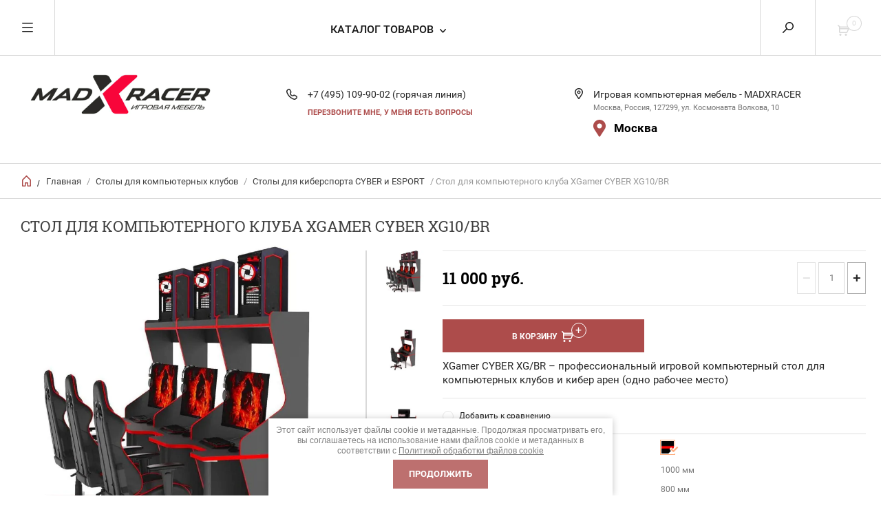

--- FILE ---
content_type: text/html; charset=utf-8
request_url: https://madxgamer.ru/internet-magazin/product/stol-dlya-kompyuternogo-kluba-xgamer-cyber-xg10br
body_size: 21869
content:


	        <!doctype html><html lang="ru"><head><meta charset="utf-8"><meta name="robots" content="all"/><title>Стол для компьютерного клуба XGAMER CYBER XG10/BR</title><meta name="description" content="Стол для компьютерного клуба XGAMER CYBER XG10/BR"><meta name="keywords" content="Стол для компьютерного клуба XGAMER CYBER XG10/BR"><meta name="SKYPE_TOOLBAR" content="SKYPE_TOOLBAR_PARSER_COMPATIBLE"><meta name="viewport" content="width=device-width, initial-scale=1.0, maximum-scale=1.0, user-scalable=no"><meta name="format-detection" content="telephone=no"><meta http-equiv="x-rim-auto-match" content="none"><script src="/g/libs/jquery/1.10.2/jquery.min.js"></script><link rel='stylesheet' type='text/css' href='/shared/highslide-4.1.13/highslide.min.css'/>
<script type='text/javascript' src='/shared/highslide-4.1.13/highslide-full.packed.js'></script>
<script type='text/javascript'>
hs.graphicsDir = '/shared/highslide-4.1.13/graphics/';
hs.outlineType = null;
hs.showCredits = false;
hs.lang={cssDirection:'ltr',loadingText:'Загрузка...',loadingTitle:'Кликните чтобы отменить',focusTitle:'Нажмите чтобы перенести вперёд',fullExpandTitle:'Увеличить',fullExpandText:'Полноэкранный',previousText:'Предыдущий',previousTitle:'Назад (стрелка влево)',nextText:'Далее',nextTitle:'Далее (стрелка вправо)',moveTitle:'Передвинуть',moveText:'Передвинуть',closeText:'Закрыть',closeTitle:'Закрыть (Esc)',resizeTitle:'Восстановить размер',playText:'Слайд-шоу',playTitle:'Слайд-шоу (пробел)',pauseText:'Пауза',pauseTitle:'Приостановить слайд-шоу (пробел)',number:'Изображение %1/%2',restoreTitle:'Нажмите чтобы посмотреть картинку, используйте мышь для перетаскивания. Используйте клавиши вперёд и назад'};</script>

            <!-- 46b9544ffa2e5e73c3c971fe2ede35a5 -->
            <script src='/shared/s3/js/lang/ru.js'></script>
            <script src='/shared/s3/js/common.min.js'></script>
        <link rel='stylesheet' type='text/css' href='/shared/s3/css/calendar.css' /><link rel="icon" href="/favicon.ico" type="image/x-icon">

<!--s3_require-->
<link rel="stylesheet" href="/g/basestyle/1.0.1/user/user.css" type="text/css"/>
<link rel="stylesheet" href="/g/basestyle/1.0.1/user/user.brown.css" type="text/css"/>
<script type="text/javascript" src="/g/basestyle/1.0.1/user/user.js" async></script>
<!--/s3_require-->

<!--s3_goal-->
<script src="/g/s3/goal/1.0.0/s3.goal.js"></script>
<script>new s3.Goal({map:{"524461":{"goal_id":"524461","object_id":"24548661","event":"submit","system":"metrika","label":"order1","code":"anketa"},"524661":{"goal_id":"524661","object_id":"24548461","event":"submit","system":"metrika","label":"order2","code":"anketa"}}, goals: [], ecommerce:[{"ecommerce":{"detail":{"products":[{"id":"2418485061","name":"Стол для компьютерного клуба XGamer CYBER XG10/BR","price":11000,"brand":"MaDXRacer","category":"Геймерские столы/Стол геймера XGAMER/Столы для компьютерных клубов/Столы для киберспорта CYBER и ESPORT"}]}}}]});</script>
<!--/s3_goal-->
 <link rel="stylesheet" href="/t/v6246/images/theme0/theme.scss.css"><!--[if lt IE 10]><script src="/g/libs/ie9-svg-gradient/0.0.1/ie9-svg-gradient.min.js"></script><script src="/g/libs/jquery-placeholder/2.0.7/jquery.placeholder.min.js"></script><script src="/g/libs/jquery-textshadow/0.0.1/jquery.textshadow.min.js"></script><script src="/g/s3/misc/ie/0.0.1/ie.js"></script><![endif]--><!--[if lt IE 9]><script src="/g/libs/html5shiv/html5.js"></script><![endif]--><link rel="stylesheet" href="/g/libs/jquery-slick/1.9.0/slick.css"><link rel="stylesheet" href="/t/v6246/images/css/site.addons.scss.css"><link rel="stylesheet" href="/t/v6246/images/css/site_addons.scss.css"><script src="//api-maps.yandex.ru/2.1/?lang=ru&amp;load=package.full"></script><script src="/g/libs/jquery-cookie/1.4.0/jquery.cookie.js"></script><script>let city_user = 'Колумбус';let city_list = [{"title":"\u041c\u043e\u0441\u043a\u0432\u0430","first_phone":"<div><a href=\"tel:+7 (495) 109-90-02  (\u0433\u043e\u0440\u044f\u0447\u0430\u044f \u043b\u0438\u043d\u0438\u044f)\">+7 (495) 109-90-02 (\u0433\u043e\u0440\u044f\u0447\u0430\u044f \u043b\u0438\u043d\u0438\u044f)<\/a><\/div>","phones":"<div><a href=\"tel:+7 (495) 109-90-02  (\u0433\u043e\u0440\u044f\u0447\u0430\u044f \u043b\u0438\u043d\u0438\u044f)\">+7 (495) 109-90-02 (\u0433\u043e\u0440\u044f\u0447\u0430\u044f \u043b\u0438\u043d\u0438\u044f)<\/a><\/div>","mail":"<a class=\"contacts_page__contacts-phone_item\" href=\"mailto:madxracer@mail.ru\">madxracer@mail.ru<\/a>","schedule":"\u041f\u0440\u0438\u0435\u043c \u0437\u0432\u043e\u043d\u043a\u043e\u0432: \u0441 10:00 \u0434\u043e 18:00 (\u041f\u043d-\u041f\u0442)","address":"\u041c\u043e\u0441\u043a\u0432\u0430, \u0420\u043e\u0441\u0441\u0438\u044f, 127299, \u0443\u043b. \u041a\u043e\u0441\u043c\u043e\u043d\u0430\u0432\u0442\u0430 \u0412\u043e\u043b\u043a\u043e\u0432\u0430, 10","map_point":{"title":"","map_center":"55.815413, 37.514805","coord":"55.815413, 37.514805","text":"\u041c\u043e\u0441\u043a\u0432\u0430"}},{"title":"\u0421\u0430\u043d\u043a\u0442-\u041f\u0435\u0442\u0435\u0440\u0431\u0443\u0440\u0433","first_phone":"<a href=\"tel:+7 (495) 109-90-02  (%D0%B3%D0%BE%D1%80%D1%8F%D1%87%D0%B0%D1%8F %D0%BB%D0%B8%D0%BD%D0%B8%D1%8F)\">+7 (495) 109-90-02 (\u0433\u043e\u0440\u044f\u0447\u0430\u044f \u043b\u0438\u043d\u0438\u044f)<\/a>","phones":"<a href=\"tel:+7 (495) 109-90-02  (%D0%B3%D0%BE%D1%80%D1%8F%D1%87%D0%B0%D1%8F %D0%BB%D0%B8%D0%BD%D0%B8%D1%8F)\">+7 (495) 109-90-02 (\u0433\u043e\u0440\u044f\u0447\u0430\u044f \u043b\u0438\u043d\u0438\u044f)<\/a>","mail":"<a href=\"tel:madxracer@mail.ru\">madxracer@mail.ru<\/a>","address":"\u041c\u043e\u0441\u043a\u0432\u0430, \u0420\u043e\u0441\u0441\u0438\u044f, 127299, \u0443\u043b. \u041a\u043e\u0441\u043c\u043e\u043d\u0430\u0432\u0442\u0430 \u0412\u043e\u043b\u043a\u043e\u0432\u0430, 10","region":"\u0421\u0430\u043d\u043a\u0442-\u041f\u0435\u0442\u0435\u0440\u0431\u0443\u0440\u0433"},{"title":"\u041d\u043e\u0432\u043e\u0441\u0438\u0431\u0438\u0440\u0441\u043a","first_phone":"<a href=\"tel:+7 (495) 109-90-02  (%D0%B3%D0%BE%D1%80%D1%8F%D1%87%D0%B0%D1%8F %D0%BB%D0%B8%D0%BD%D0%B8%D1%8F)\">+7 (495) 109-90-02 (\u0433\u043e\u0440\u044f\u0447\u0430\u044f \u043b\u0438\u043d\u0438\u044f)<\/a>","phones":"<a href=\"tel:+7 (495) 109-90-02  (%D0%B3%D0%BE%D1%80%D1%8F%D1%87%D0%B0%D1%8F %D0%BB%D0%B8%D0%BD%D0%B8%D1%8F)\">+7 (495) 109-90-02 (\u0433\u043e\u0440\u044f\u0447\u0430\u044f \u043b\u0438\u043d\u0438\u044f)<\/a>","mail":"madxracer@mail.ru","address":"\u041c\u043e\u0441\u043a\u0432\u0430, \u0420\u043e\u0441\u0441\u0438\u044f, 127299, \u0443\u043b. \u041a\u043e\u0441\u043c\u043e\u043d\u0430\u0432\u0442\u0430 \u0412\u043e\u043b\u043a\u043e\u0432\u0430, 10","region":"\u041d\u043e\u0432\u043e\u0441\u0438\u0431\u0438\u0440\u0441\u043a"},{"title":"\u0415\u043a\u0430\u0442\u0435\u0440\u0438\u043d\u0431\u0443\u0440\u0433","first_phone":"+7 (495) 109-90-02 (\u0433\u043e\u0440\u044f\u0447\u0430\u044f \u043b\u0438\u043d\u0438\u044f)","phones":"+7 (495) 109-90-02 (\u0433\u043e\u0440\u044f\u0447\u0430\u044f \u043b\u0438\u043d\u0438\u044f)","mail":"madxracer@mail.ru","address":"\u041c\u043e\u0441\u043a\u0432\u0430, \u0420\u043e\u0441\u0441\u0438\u044f, 127299, \u0443\u043b. \u041a\u043e\u0441\u043c\u043e\u043d\u0430\u0432\u0442\u0430 \u0412\u043e\u043b\u043a\u043e\u0432\u0430, 10","region":"\u0415\u043a\u0430\u0442\u0435\u0440\u0438\u043d\u0431\u0443\u0440\u0433"},{"title":"\u041d\u0438\u0436\u043d\u0438\u0439 \u041d\u043e\u0432\u0433\u043e\u0440\u043e\u0434","first_phone":"+7 (495) 109-90-02 (\u0433\u043e\u0440\u044f\u0447\u0430\u044f \u043b\u0438\u043d\u0438\u044f)","phones":"+7 (495) 109-90-02 (\u0433\u043e\u0440\u044f\u0447\u0430\u044f \u043b\u0438\u043d\u0438\u044f)","mail":"madxracer@mail.ru","address":"\u041c\u043e\u0441\u043a\u0432\u0430, \u0420\u043e\u0441\u0441\u0438\u044f, 127299, \u0443\u043b. \u041a\u043e\u0441\u043c\u043e\u043d\u0430\u0432\u0442\u0430 \u0412\u043e\u043b\u043a\u043e\u0432\u0430, 10","region":"\u041d\u0438\u0436\u043d\u0438\u0439 \u041d\u043e\u0432\u0433\u043e\u0440\u043e\u0434"},{"title":"\u0421\u0430\u043c\u0430\u0440\u0430","first_phone":"+7 (495) 109-90-02 (\u0433\u043e\u0440\u044f\u0447\u0430\u044f \u043b\u0438\u043d\u0438\u044f)","phones":"+7 (495) 109-90-02 (\u0433\u043e\u0440\u044f\u0447\u0430\u044f \u043b\u0438\u043d\u0438\u044f)","mail":"madxracer@mail.ru","address":"\u041c\u043e\u0441\u043a\u0432\u0430, \u0420\u043e\u0441\u0441\u0438\u044f, 127299, \u0443\u043b. \u041a\u043e\u0441\u043c\u043e\u043d\u0430\u0432\u0442\u0430 \u0412\u043e\u043b\u043a\u043e\u0432\u0430, 10","region":"\u0421\u0430\u043c\u0430\u0440\u0430"},{"title":"\u041e\u043c\u0441\u043a","first_phone":"+7 (495) 109-90-02 (\u0433\u043e\u0440\u044f\u0447\u0430\u044f \u043b\u0438\u043d\u0438\u044f)","phones":"+7 (495) 109-90-02 (\u0433\u043e\u0440\u044f\u0447\u0430\u044f \u043b\u0438\u043d\u0438\u044f)","mail":"madxracer@mail.ru","address":"\u041c\u043e\u0441\u043a\u0432\u0430, \u0420\u043e\u0441\u0441\u0438\u044f, 127299, \u0443\u043b. \u041a\u043e\u0441\u043c\u043e\u043d\u0430\u0432\u0442\u0430 \u0412\u043e\u043b\u043a\u043e\u0432\u0430, 10","region":"\u041e\u043c\u0441\u043a"},{"title":"\u041a\u0430\u0437\u0430\u043d\u044c","first_phone":"+7 (495) 109-90-02 (\u0433\u043e\u0440\u044f\u0447\u0430\u044f \u043b\u0438\u043d\u0438\u044f)","phones":"+7 (495) 109-90-02 (\u0433\u043e\u0440\u044f\u0447\u0430\u044f \u043b\u0438\u043d\u0438\u044f)","mail":"madxracer@mail.ru","address":"\u041c\u043e\u0441\u043a\u0432\u0430, \u0420\u043e\u0441\u0441\u0438\u044f, 127299, \u0443\u043b. \u041a\u043e\u0441\u043c\u043e\u043d\u0430\u0432\u0442\u0430 \u0412\u043e\u043b\u043a\u043e\u0432\u0430, 10","region":"\u041a\u0430\u0437\u0430\u043d\u044c"},{"title":"\u0427\u0435\u043b\u044f\u0431\u0438\u043d\u0441\u043a","first_phone":"+7 (495) 109-90-02 (\u0433\u043e\u0440\u044f\u0447\u0430\u044f \u043b\u0438\u043d\u0438\u044f)","phones":"+7 (495) 109-90-02 (\u0433\u043e\u0440\u044f\u0447\u0430\u044f \u043b\u0438\u043d\u0438\u044f)","mail":"madxracer@mail.ru","address":"\u041c\u043e\u0441\u043a\u0432\u0430, \u0420\u043e\u0441\u0441\u0438\u044f, 127299, \u0443\u043b. \u041a\u043e\u0441\u043c\u043e\u043d\u0430\u0432\u0442\u0430 \u0412\u043e\u043b\u043a\u043e\u0432\u0430, 10","region":"\u0427\u0435\u043b\u044f\u0431\u0438\u043d\u0441\u043a"},{"title":"\u0420\u043e\u0441\u0442\u043e\u0432-\u043d\u0430-\u0414\u043e\u043d\u0443","first_phone":"+7 (495) 109-90-02 (\u0433\u043e\u0440\u044f\u0447\u0430\u044f \u043b\u0438\u043d\u0438\u044f)","phones":"+7 (495) 109-90-02 (\u0433\u043e\u0440\u044f\u0447\u0430\u044f \u043b\u0438\u043d\u0438\u044f)","mail":"madxracer@mail.ru","address":"\u041c\u043e\u0441\u043a\u0432\u0430, \u0420\u043e\u0441\u0441\u0438\u044f, 127299, \u0443\u043b. \u041a\u043e\u0441\u043c\u043e\u043d\u0430\u0432\u0442\u0430 \u0412\u043e\u043b\u043a\u043e\u0432\u0430, 10","region":"\u0420\u043e\u0441\u0442\u043e\u0432-\u043d\u0430-\u0414\u043e\u043d\u0443"},{"title":"\u0423\u0444\u0430","first_phone":"+7 (495) 109-90-02 (\u0433\u043e\u0440\u044f\u0447\u0430\u044f \u043b\u0438\u043d\u0438\u044f)","phones":"+7 (495) 109-90-02 (\u0433\u043e\u0440\u044f\u0447\u0430\u044f \u043b\u0438\u043d\u0438\u044f)","mail":"madxracer@mail.ru","address":"\u041c\u043e\u0441\u043a\u0432\u0430, \u0420\u043e\u0441\u0441\u0438\u044f, 127299, \u0443\u043b. \u041a\u043e\u0441\u043c\u043e\u043d\u0430\u0432\u0442\u0430 \u0412\u043e\u043b\u043a\u043e\u0432\u0430, 10","region":"\u0423\u0444\u0430"},{"title":"\u0412\u043e\u043b\u0433\u043e\u0433\u0440\u0430\u0434","first_phone":"+7 (495) 109-90-02 (\u0433\u043e\u0440\u044f\u0447\u0430\u044f \u043b\u0438\u043d\u0438\u044f)","phones":"+7 (495) 109-90-02 (\u0433\u043e\u0440\u044f\u0447\u0430\u044f \u043b\u0438\u043d\u0438\u044f)","mail":"madxracer@mail.ru","address":"\u041c\u043e\u0441\u043a\u0432\u0430, \u0420\u043e\u0441\u0441\u0438\u044f, 127299, \u0443\u043b. \u041a\u043e\u0441\u043c\u043e\u043d\u0430\u0432\u0442\u0430 \u0412\u043e\u043b\u043a\u043e\u0432\u0430, 10","region":"\u0412\u043e\u043b\u0433\u043e\u0433\u0440\u0430\u0434"},{"title":"\u041f\u0435\u0440\u043c\u044c","first_phone":"+7 (495) 109-90-02 (\u0433\u043e\u0440\u044f\u0447\u0430\u044f \u043b\u0438\u043d\u0438\u044f)","phones":"+7 (495) 109-90-02 (\u0433\u043e\u0440\u044f\u0447\u0430\u044f \u043b\u0438\u043d\u0438\u044f)","mail":"madxracer@mail.ru","address":"\u041c\u043e\u0441\u043a\u0432\u0430, \u0420\u043e\u0441\u0441\u0438\u044f, 127299, \u0443\u043b. \u041a\u043e\u0441\u043c\u043e\u043d\u0430\u0432\u0442\u0430 \u0412\u043e\u043b\u043a\u043e\u0432\u0430, 10","region":"\u041f\u0435\u0440\u043c\u044c"},{"title":"\u041a\u0440\u0430\u0441\u043d\u043e\u044f\u0440\u0441\u043a","first_phone":"+7 (495) 109-90-02 (\u0433\u043e\u0440\u044f\u0447\u0430\u044f \u043b\u0438\u043d\u0438\u044f)","phones":"+7 (495) 109-90-02 (\u0433\u043e\u0440\u044f\u0447\u0430\u044f \u043b\u0438\u043d\u0438\u044f)","mail":"madxracer@mail.ru","address":"\u041c\u043e\u0441\u043a\u0432\u0430, \u0420\u043e\u0441\u0441\u0438\u044f, 127299, \u0443\u043b. \u041a\u043e\u0441\u043c\u043e\u043d\u0430\u0432\u0442\u0430 \u0412\u043e\u043b\u043a\u043e\u0432\u0430, 10","region":"\u041a\u0440\u0430\u0441\u043d\u043e\u044f\u0440\u0441\u043a"},{"title":"\u0412\u043e\u0440\u043e\u043d\u0435\u0436","first_phone":"+7 (495) 109-90-02 (\u0433\u043e\u0440\u044f\u0447\u0430\u044f \u043b\u0438\u043d\u0438\u044f)","phones":"+7 (495) 109-90-02 (\u0433\u043e\u0440\u044f\u0447\u0430\u044f \u043b\u0438\u043d\u0438\u044f)","mail":"madxracer@mail.ru","address":"\u041c\u043e\u0441\u043a\u0432\u0430, \u0420\u043e\u0441\u0441\u0438\u044f, 127299, \u0443\u043b. \u041a\u043e\u0441\u043c\u043e\u043d\u0430\u0432\u0442\u0430 \u0412\u043e\u043b\u043a\u043e\u0432\u0430, 10","region":"\u0412\u043e\u0440\u043e\u043d\u0435\u0436"},{"title":"\u0421\u0430\u0440\u0430\u0442\u043e\u0432","first_phone":"+7 (495) 109-90-02 (\u0433\u043e\u0440\u044f\u0447\u0430\u044f \u043b\u0438\u043d\u0438\u044f)","phones":"+7 (495) 109-90-02 (\u0433\u043e\u0440\u044f\u0447\u0430\u044f \u043b\u0438\u043d\u0438\u044f)","mail":"madxracer@mail.ru","address":"\u041c\u043e\u0441\u043a\u0432\u0430, \u0420\u043e\u0441\u0441\u0438\u044f, 127299, \u0443\u043b. \u041a\u043e\u0441\u043c\u043e\u043d\u0430\u0432\u0442\u0430 \u0412\u043e\u043b\u043a\u043e\u0432\u0430, 10","region":"\u0421\u0430\u0440\u0430\u0442\u043e\u0432"},{"title":"\u041a\u0440\u0430\u0441\u043d\u043e\u0434\u0430\u0440","first_phone":"+7 (495) 109-90-02 (\u0433\u043e\u0440\u044f\u0447\u0430\u044f \u043b\u0438\u043d\u0438\u044f)","phones":"+7 (495) 109-90-02 (\u0433\u043e\u0440\u044f\u0447\u0430\u044f \u043b\u0438\u043d\u0438\u044f)","mail":"madxracer@mail.ru","address":"\u041c\u043e\u0441\u043a\u0432\u0430, \u0420\u043e\u0441\u0441\u0438\u044f, 127299, \u0443\u043b. \u041a\u043e\u0441\u043c\u043e\u043d\u0430\u0432\u0442\u0430 \u0412\u043e\u043b\u043a\u043e\u0432\u0430, 10","region":"\u041a\u0440\u0430\u0441\u043d\u043e\u0434\u0430\u0440"},{"title":"\u0422\u043e\u043b\u044c\u044f\u0442\u0442\u0438","first_phone":"+7 (495) 109-90-02 (\u0433\u043e\u0440\u044f\u0447\u0430\u044f \u043b\u0438\u043d\u0438\u044f)","phones":"+7 (495) 109-90-02 (\u0433\u043e\u0440\u044f\u0447\u0430\u044f \u043b\u0438\u043d\u0438\u044f)","mail":"madxracer@mail.ru","address":"\u041c\u043e\u0441\u043a\u0432\u0430, \u0420\u043e\u0441\u0441\u0438\u044f, 127299, \u0443\u043b. \u041a\u043e\u0441\u043c\u043e\u043d\u0430\u0432\u0442\u0430 \u0412\u043e\u043b\u043a\u043e\u0432\u0430, 10","region":"\u0422\u043e\u043b\u044c\u044f\u0442\u0442\u0438"},{"title":"\u0418\u0436\u0435\u0432\u0441\u043a","first_phone":"+7 (495) 109-90-02 (\u0433\u043e\u0440\u044f\u0447\u0430\u044f \u043b\u0438\u043d\u0438\u044f)","phones":"+7 (495) 109-90-02 (\u0433\u043e\u0440\u044f\u0447\u0430\u044f \u043b\u0438\u043d\u0438\u044f)","mail":"madxracer@mail.ru","address":"\u041c\u043e\u0441\u043a\u0432\u0430, \u0420\u043e\u0441\u0441\u0438\u044f, 127299, \u0443\u043b. \u041a\u043e\u0441\u043c\u043e\u043d\u0430\u0432\u0442\u0430 \u0412\u043e\u043b\u043a\u043e\u0432\u0430, 10","region":"\u0418\u0436\u0435\u0432\u0441\u043a"},{"title":"\u0423\u043b\u044c\u044f\u043d\u043e\u0432\u0441\u043a","first_phone":"+7 (495) 109-90-02 (\u0433\u043e\u0440\u044f\u0447\u0430\u044f \u043b\u0438\u043d\u0438\u044f)","phones":"+7 (495) 109-90-02 (\u0433\u043e\u0440\u044f\u0447\u0430\u044f \u043b\u0438\u043d\u0438\u044f)","mail":"madxracer@mail.ru","address":"\u041c\u043e\u0441\u043a\u0432\u0430, \u0420\u043e\u0441\u0441\u0438\u044f, 127299, \u0443\u043b. \u041a\u043e\u0441\u043c\u043e\u043d\u0430\u0432\u0442\u0430 \u0412\u043e\u043b\u043a\u043e\u0432\u0430, 10","region":"\u0423\u043b\u044c\u044f\u043d\u043e\u0432\u0441\u043a"},{"title":"\u0411\u0430\u0440\u043d\u0430\u0443\u043b","first_phone":"+7 (495) 109-90-02 (\u0433\u043e\u0440\u044f\u0447\u0430\u044f \u043b\u0438\u043d\u0438\u044f)","phones":"+7 (495) 109-90-02 (\u0433\u043e\u0440\u044f\u0447\u0430\u044f \u043b\u0438\u043d\u0438\u044f)","mail":"madxracer@mail.ru","address":"\u041c\u043e\u0441\u043a\u0432\u0430, \u0420\u043e\u0441\u0441\u0438\u044f, 127299, \u0443\u043b. \u041a\u043e\u0441\u043c\u043e\u043d\u0430\u0432\u0442\u0430 \u0412\u043e\u043b\u043a\u043e\u0432\u0430, 10","region":"\u0411\u0430\u0440\u043d\u0430\u0443\u043b"},{"title":"\u0412\u043b\u0430\u0434\u0438\u0432\u043e\u0441\u0442\u043e\u043a","first_phone":"+7 (495) 109-90-02 (\u0433\u043e\u0440\u044f\u0447\u0430\u044f \u043b\u0438\u043d\u0438\u044f)","phones":"+7 (495) 109-90-02 (\u0433\u043e\u0440\u044f\u0447\u0430\u044f \u043b\u0438\u043d\u0438\u044f)","mail":"madxracer@mail.ru","address":"\u041c\u043e\u0441\u043a\u0432\u0430, \u0420\u043e\u0441\u0441\u0438\u044f, 127299, \u0443\u043b. \u041a\u043e\u0441\u043c\u043e\u043d\u0430\u0432\u0442\u0430 \u0412\u043e\u043b\u043a\u043e\u0432\u0430, 10","region":"\u0412\u043b\u0430\u0434\u0438\u0432\u043e\u0441\u0442\u043e\u043a"},{"title":"\u042f\u0440\u043e\u0441\u043b\u0430\u0432\u043b\u044c","first_phone":"+7 (495) 109-90-02 (\u0433\u043e\u0440\u044f\u0447\u0430\u044f \u043b\u0438\u043d\u0438\u044f)","phones":"+7 (495) 109-90-02 (\u0433\u043e\u0440\u044f\u0447\u0430\u044f \u043b\u0438\u043d\u0438\u044f)","mail":"madxracer@mail.ru","address":"\u041c\u043e\u0441\u043a\u0432\u0430, \u0420\u043e\u0441\u0441\u0438\u044f, 127299, \u0443\u043b. \u041a\u043e\u0441\u043c\u043e\u043d\u0430\u0432\u0442\u0430 \u0412\u043e\u043b\u043a\u043e\u0432\u0430, 10","region":"\u042f\u0440\u043e\u0441\u043b\u0430\u0432\u043b\u044c"},{"title":"\u0418\u0440\u043a\u0443\u0442\u0441\u043a","first_phone":"+7 (495) 109-90-02 (\u0433\u043e\u0440\u044f\u0447\u0430\u044f \u043b\u0438\u043d\u0438\u044f)","phones":"+7 (495) 109-90-02 (\u0433\u043e\u0440\u044f\u0447\u0430\u044f \u043b\u0438\u043d\u0438\u044f)","mail":"madxracer@mail.ru","address":"\u041c\u043e\u0441\u043a\u0432\u0430, \u0420\u043e\u0441\u0441\u0438\u044f, 127299, \u0443\u043b. \u041a\u043e\u0441\u043c\u043e\u043d\u0430\u0432\u0442\u0430 \u0412\u043e\u043b\u043a\u043e\u0432\u0430, 10","region":"\u0418\u0440\u043a\u0443\u0442\u0441\u043a"},{"title":"\u0422\u044e\u043c\u0435\u043d\u044c","first_phone":"+7 (495) 109-90-02 (\u0433\u043e\u0440\u044f\u0447\u0430\u044f \u043b\u0438\u043d\u0438\u044f)","phones":"+7 (495) 109-90-02 (\u0433\u043e\u0440\u044f\u0447\u0430\u044f \u043b\u0438\u043d\u0438\u044f)","mail":"madxracer@mail.ru","address":"\u041c\u043e\u0441\u043a\u0432\u0430, \u0420\u043e\u0441\u0441\u0438\u044f, 127299, \u0443\u043b. \u041a\u043e\u0441\u043c\u043e\u043d\u0430\u0432\u0442\u0430 \u0412\u043e\u043b\u043a\u043e\u0432\u0430, 10","region":"\u0422\u044e\u043c\u0435\u043d\u044c"},{"title":"\u041c\u0430\u0445\u0430\u0447\u043a\u0430\u043b\u0430","first_phone":"+7 (495) 109-90-02 (\u0433\u043e\u0440\u044f\u0447\u0430\u044f \u043b\u0438\u043d\u0438\u044f)","phones":"+7 (495) 109-90-02 (\u0433\u043e\u0440\u044f\u0447\u0430\u044f \u043b\u0438\u043d\u0438\u044f)","mail":"madxracer@mail.ru","address":"\u041c\u043e\u0441\u043a\u0432\u0430, \u0420\u043e\u0441\u0441\u0438\u044f, 127299, \u0443\u043b. \u041a\u043e\u0441\u043c\u043e\u043d\u0430\u0432\u0442\u0430 \u0412\u043e\u043b\u043a\u043e\u0432\u0430, 10","region":"\u041c\u0430\u0445\u0430\u0447\u043a\u0430\u043b\u0430"},{"title":"\u0425\u0430\u0431\u0430\u0440\u043e\u0432\u0441\u043a","first_phone":"+7 (495) 109-90-02 (\u0433\u043e\u0440\u044f\u0447\u0430\u044f \u043b\u0438\u043d\u0438\u044f)","phones":"+7 (495) 109-90-02 (\u0433\u043e\u0440\u044f\u0447\u0430\u044f \u043b\u0438\u043d\u0438\u044f)","mail":"madxracer@mail.ru","address":"\u041c\u043e\u0441\u043a\u0432\u0430, \u0420\u043e\u0441\u0441\u0438\u044f, 127299, \u0443\u043b. \u041a\u043e\u0441\u043c\u043e\u043d\u0430\u0432\u0442\u0430 \u0412\u043e\u043b\u043a\u043e\u0432\u0430, 10","region":"\u0425\u0430\u0431\u0430\u0440\u043e\u0432\u0441\u043a"},{"title":"\u041e\u0440\u0435\u043d\u0431\u0443\u0440\u0433","first_phone":"+7 (495) 109-90-02 (\u0433\u043e\u0440\u044f\u0447\u0430\u044f \u043b\u0438\u043d\u0438\u044f)","phones":"+7 (495) 109-90-02 (\u0433\u043e\u0440\u044f\u0447\u0430\u044f \u043b\u0438\u043d\u0438\u044f)","mail":"madxracer@mail.ru","address":"\u041c\u043e\u0441\u043a\u0432\u0430, \u0420\u043e\u0441\u0441\u0438\u044f, 127299, \u0443\u043b. \u041a\u043e\u0441\u043c\u043e\u043d\u0430\u0432\u0442\u0430 \u0412\u043e\u043b\u043a\u043e\u0432\u0430, 10","region":"\u041e\u0440\u0435\u043d\u0431\u0443\u0440\u0433"},{"title":"\u041d\u043e\u0432\u043e\u043a\u0443\u0437\u043d\u0435\u0446\u043a","first_phone":"+7 (495) 109-90-02 (\u0433\u043e\u0440\u044f\u0447\u0430\u044f \u043b\u0438\u043d\u0438\u044f)","phones":"+7 (495) 109-90-02 (\u0433\u043e\u0440\u044f\u0447\u0430\u044f \u043b\u0438\u043d\u0438\u044f)","mail":"madxracer@mail.ru","address":"\u041c\u043e\u0441\u043a\u0432\u0430, \u0420\u043e\u0441\u0441\u0438\u044f, 127299, \u0443\u043b. \u041a\u043e\u0441\u043c\u043e\u043d\u0430\u0432\u0442\u0430 \u0412\u043e\u043b\u043a\u043e\u0432\u0430, 10","region":"\u041d\u043e\u0432\u043e\u043a\u0443\u0437\u043d\u0435\u0446\u043a"},{"title":"\u041a\u0435\u043c\u0435\u0440\u043e\u0432\u043e","first_phone":"+7 (495) 109-90-02 (\u0433\u043e\u0440\u044f\u0447\u0430\u044f \u043b\u0438\u043d\u0438\u044f)","phones":"+7 (495) 109-90-02 (\u0433\u043e\u0440\u044f\u0447\u0430\u044f \u043b\u0438\u043d\u0438\u044f)","mail":"madxracer@mail.ru","address":"\u041c\u043e\u0441\u043a\u0432\u0430, \u0420\u043e\u0441\u0441\u0438\u044f, 127299, \u0443\u043b. \u041a\u043e\u0441\u043c\u043e\u043d\u0430\u0432\u0442\u0430 \u0412\u043e\u043b\u043a\u043e\u0432\u0430, 10","region":"\u041a\u0435\u043c\u0435\u0440\u043e\u0432\u043e"},{"title":"\u0420\u044f\u0437\u0430\u043d\u044c","first_phone":"+7 (495) 109-90-02 (\u0433\u043e\u0440\u044f\u0447\u0430\u044f \u043b\u0438\u043d\u0438\u044f)","phones":"+7 (495) 109-90-02 (\u0433\u043e\u0440\u044f\u0447\u0430\u044f \u043b\u0438\u043d\u0438\u044f)","mail":"madxracer@mail.ru","address":"\u041c\u043e\u0441\u043a\u0432\u0430, \u0420\u043e\u0441\u0441\u0438\u044f, 127299, \u0443\u043b. \u041a\u043e\u0441\u043c\u043e\u043d\u0430\u0432\u0442\u0430 \u0412\u043e\u043b\u043a\u043e\u0432\u0430, 10","region":"\u0420\u044f\u0437\u0430\u043d\u044c"},{"title":"\u0422\u043e\u043c\u0441\u043a","first_phone":"+7 (495) 109-90-02 (\u0433\u043e\u0440\u044f\u0447\u0430\u044f \u043b\u0438\u043d\u0438\u044f)","phones":"+7 (495) 109-90-02 (\u0433\u043e\u0440\u044f\u0447\u0430\u044f \u043b\u0438\u043d\u0438\u044f)","mail":"madxracer@mail.ru","address":"\u041c\u043e\u0441\u043a\u0432\u0430, \u0420\u043e\u0441\u0441\u0438\u044f, 127299, \u0443\u043b. \u041a\u043e\u0441\u043c\u043e\u043d\u0430\u0432\u0442\u0430 \u0412\u043e\u043b\u043a\u043e\u0432\u0430, 10","region":"\u0422\u043e\u043c\u0441\u043a"},{"title":"\u0410\u0441\u0442\u0440\u0430\u0445\u0430\u043d\u044c","first_phone":"+7 (495) 109-90-02 (\u0433\u043e\u0440\u044f\u0447\u0430\u044f \u043b\u0438\u043d\u0438\u044f)","phones":"+7 (495) 109-90-02 (\u0433\u043e\u0440\u044f\u0447\u0430\u044f \u043b\u0438\u043d\u0438\u044f)","mail":"madxracer@mail.ru","address":"\u041c\u043e\u0441\u043a\u0432\u0430, \u0420\u043e\u0441\u0441\u0438\u044f, 127299, \u0443\u043b. \u041a\u043e\u0441\u043c\u043e\u043d\u0430\u0432\u0442\u0430 \u0412\u043e\u043b\u043a\u043e\u0432\u0430, 10","region":"\u0410\u0441\u0442\u0440\u0430\u0445\u0430\u043d\u044c"},{"title":"\u041f\u0435\u043d\u0437\u0430","first_phone":"+7 (495) 109-90-02 (\u0433\u043e\u0440\u044f\u0447\u0430\u044f \u043b\u0438\u043d\u0438\u044f)","phones":"+7 (495) 109-90-02 (\u0433\u043e\u0440\u044f\u0447\u0430\u044f \u043b\u0438\u043d\u0438\u044f)","mail":"madxracer@mail.ru","address":"\u041c\u043e\u0441\u043a\u0432\u0430, \u0420\u043e\u0441\u0441\u0438\u044f, 127299, \u0443\u043b. \u041a\u043e\u0441\u043c\u043e\u043d\u0430\u0432\u0442\u0430 \u0412\u043e\u043b\u043a\u043e\u0432\u0430, 10","region":"\u041f\u0435\u043d\u0437\u0430"},{"title":"\u041d\u0430\u0431\u0435\u0440\u0435\u0436\u043d\u044b\u0435 \u0427\u0435\u043b\u043d\u044b","first_phone":"+7 (495) 109-90-02 (\u0433\u043e\u0440\u044f\u0447\u0430\u044f \u043b\u0438\u043d\u0438\u044f)","phones":"+7 (495) 109-90-02 (\u0433\u043e\u0440\u044f\u0447\u0430\u044f \u043b\u0438\u043d\u0438\u044f)","mail":"madxracer@mail.ru","address":"\u041c\u043e\u0441\u043a\u0432\u0430, \u0420\u043e\u0441\u0441\u0438\u044f, 127299, \u0443\u043b. \u041a\u043e\u0441\u043c\u043e\u043d\u0430\u0432\u0442\u0430 \u0412\u043e\u043b\u043a\u043e\u0432\u0430, 10","region":"\u041d\u0430\u0431\u0435\u0440\u0435\u0436\u043d\u044b\u0435 \u0427\u0435\u043b\u043d\u044b"},{"title":"\u041b\u0438\u043f\u0435\u0446\u043a","first_phone":"+7 (495) 109-90-02 (\u0433\u043e\u0440\u044f\u0447\u0430\u044f \u043b\u0438\u043d\u0438\u044f)","phones":"+7 (495) 109-90-02 (\u0433\u043e\u0440\u044f\u0447\u0430\u044f \u043b\u0438\u043d\u0438\u044f)","mail":"madxracer@mail.ru","address":"\u041c\u043e\u0441\u043a\u0432\u0430, \u0420\u043e\u0441\u0441\u0438\u044f, 127299, \u0443\u043b. \u041a\u043e\u0441\u043c\u043e\u043d\u0430\u0432\u0442\u0430 \u0412\u043e\u043b\u043a\u043e\u0432\u0430, 10","region":"\u041b\u0438\u043f\u0435\u0446\u043a"},{"title":"\u0422\u0443\u043b\u0430","first_phone":"+7 (495) 109-90-02 (\u0433\u043e\u0440\u044f\u0447\u0430\u044f \u043b\u0438\u043d\u0438\u044f)","phones":"+7 (495) 109-90-02 (\u0433\u043e\u0440\u044f\u0447\u0430\u044f \u043b\u0438\u043d\u0438\u044f)","mail":"madxracer@mail.ru","address":"\u041c\u043e\u0441\u043a\u0432\u0430, \u0420\u043e\u0441\u0441\u0438\u044f, 127299, \u0443\u043b. \u041a\u043e\u0441\u043c\u043e\u043d\u0430\u0432\u0442\u0430 \u0412\u043e\u043b\u043a\u043e\u0432\u0430, 10","region":"\u0422\u0443\u043b\u0430"},{"title":"\u041a\u0438\u0440\u043e\u0432","first_phone":"+7 (495) 109-90-02 (\u0433\u043e\u0440\u044f\u0447\u0430\u044f \u043b\u0438\u043d\u0438\u044f)","phones":"+7 (495) 109-90-02 (\u0433\u043e\u0440\u044f\u0447\u0430\u044f \u043b\u0438\u043d\u0438\u044f)","mail":"madxracer@mail.ru","address":"\u041c\u043e\u0441\u043a\u0432\u0430, \u0420\u043e\u0441\u0441\u0438\u044f, 127299, \u0443\u043b. \u041a\u043e\u0441\u043c\u043e\u043d\u0430\u0432\u0442\u0430 \u0412\u043e\u043b\u043a\u043e\u0432\u0430, 10","region":"\u041a\u0438\u0440\u043e\u0432"},{"title":"\u0427\u0435\u0431\u043e\u043a\u0441\u0430\u0440\u044b","first_phone":"+7 (495) 109-90-02 (\u0433\u043e\u0440\u044f\u0447\u0430\u044f \u043b\u0438\u043d\u0438\u044f)","phones":"+7 (495) 109-90-02 (\u0433\u043e\u0440\u044f\u0447\u0430\u044f \u043b\u0438\u043d\u0438\u044f)","mail":"madxracer@mail.ru","address":"\u041c\u043e\u0441\u043a\u0432\u0430, \u0420\u043e\u0441\u0441\u0438\u044f, 127299, \u0443\u043b. \u041a\u043e\u0441\u043c\u043e\u043d\u0430\u0432\u0442\u0430 \u0412\u043e\u043b\u043a\u043e\u0432\u0430, 10","region":"\u0427\u0435\u0431\u043e\u043a\u0441\u0430\u0440\u044b"},{"title":"\u041a\u0430\u043b\u0438\u043d\u0438\u043d\u0433\u0440\u0430\u0434","first_phone":"+7 (495) 109-90-02 (\u0433\u043e\u0440\u044f\u0447\u0430\u044f \u043b\u0438\u043d\u0438\u044f)","phones":"+7 (495) 109-90-02 (\u0433\u043e\u0440\u044f\u0447\u0430\u044f \u043b\u0438\u043d\u0438\u044f)","mail":"madxracer@mail.ru","address":"\u041c\u043e\u0441\u043a\u0432\u0430, \u0420\u043e\u0441\u0441\u0438\u044f, 127299, \u0443\u043b. \u041a\u043e\u0441\u043c\u043e\u043d\u0430\u0432\u0442\u0430 \u0412\u043e\u043b\u043a\u043e\u0432\u0430, 10","region":"\u041a\u0430\u043b\u0438\u043d\u0438\u043d\u0433\u0440\u0430\u0434"},{"title":"\u0411\u0440\u044f\u043d\u0441\u043a","first_phone":"+7 (495) 109-90-02 (\u0433\u043e\u0440\u044f\u0447\u0430\u044f \u043b\u0438\u043d\u0438\u044f)","phones":"+7 (495) 109-90-02 (\u0433\u043e\u0440\u044f\u0447\u0430\u044f \u043b\u0438\u043d\u0438\u044f)","mail":"madxracer@mail.ru","address":"\u041c\u043e\u0441\u043a\u0432\u0430, \u0420\u043e\u0441\u0441\u0438\u044f, 127299, \u0443\u043b. \u041a\u043e\u0441\u043c\u043e\u043d\u0430\u0432\u0442\u0430 \u0412\u043e\u043b\u043a\u043e\u0432\u0430, 10","region":"\u0411\u0440\u044f\u043d\u0441\u043a"},{"title":"\u041a\u0443\u0440\u0441\u043a","first_phone":"+7 (495) 109-90-02 (\u0433\u043e\u0440\u044f\u0447\u0430\u044f \u043b\u0438\u043d\u0438\u044f)","phones":"+7 (495) 109-90-02 (\u0433\u043e\u0440\u044f\u0447\u0430\u044f \u043b\u0438\u043d\u0438\u044f)","mail":"madxracer@mail.ru","address":"\u041c\u043e\u0441\u043a\u0432\u0430, \u0420\u043e\u0441\u0441\u0438\u044f, 127299, \u0443\u043b. \u041a\u043e\u0441\u043c\u043e\u043d\u0430\u0432\u0442\u0430 \u0412\u043e\u043b\u043a\u043e\u0432\u0430, 10","region":"\u041a\u0443\u0440\u0441\u043a"},{"title":"\u0418\u0432\u0430\u043d\u043e\u0432\u043e","first_phone":"+7 (495) 109-90-02 (\u0433\u043e\u0440\u044f\u0447\u0430\u044f \u043b\u0438\u043d\u0438\u044f)","phones":"+7 (495) 109-90-02 (\u0433\u043e\u0440\u044f\u0447\u0430\u044f \u043b\u0438\u043d\u0438\u044f)","mail":"madxracer@mail.ru","address":"\u041c\u043e\u0441\u043a\u0432\u0430, \u0420\u043e\u0441\u0441\u0438\u044f, 127299, \u0443\u043b. \u041a\u043e\u0441\u043c\u043e\u043d\u0430\u0432\u0442\u0430 \u0412\u043e\u043b\u043a\u043e\u0432\u0430, 10","region":"\u0418\u0432\u0430\u043d\u043e\u0432\u043e"},{"title":"\u041c\u0430\u0433\u043d\u0438\u0442\u043e\u0433\u043e\u0440\u0441\u043a","first_phone":"+7 (495) 109-90-02 (\u0433\u043e\u0440\u044f\u0447\u0430\u044f \u043b\u0438\u043d\u0438\u044f)","phones":"+7 (495) 109-90-02 (\u0433\u043e\u0440\u044f\u0447\u0430\u044f \u043b\u0438\u043d\u0438\u044f)","mail":"madxracer@mail.ru","address":"\u041c\u043e\u0441\u043a\u0432\u0430, \u0420\u043e\u0441\u0441\u0438\u044f, 127299, \u0443\u043b. \u041a\u043e\u0441\u043c\u043e\u043d\u0430\u0432\u0442\u0430 \u0412\u043e\u043b\u043a\u043e\u0432\u0430, 10","region":"\u041c\u0430\u0433\u043d\u0438\u0442\u043e\u0433\u043e\u0440\u0441\u043a"},{"title":"\u0423\u043b\u0430\u043d-\u0423\u0434\u044d","first_phone":"+7 (495) 109-90-02 (\u0433\u043e\u0440\u044f\u0447\u0430\u044f \u043b\u0438\u043d\u0438\u044f)","phones":"+7 (495) 109-90-02 (\u0433\u043e\u0440\u044f\u0447\u0430\u044f \u043b\u0438\u043d\u0438\u044f)","mail":"madxracer@mail.ru","address":"\u041c\u043e\u0441\u043a\u0432\u0430, \u0420\u043e\u0441\u0441\u0438\u044f, 127299, \u0443\u043b. \u041a\u043e\u0441\u043c\u043e\u043d\u0430\u0432\u0442\u0430 \u0412\u043e\u043b\u043a\u043e\u0432\u0430, 10","region":"\u0423\u043b\u0430\u043d-\u0423\u0434\u044d"},{"title":"\u0422\u0432\u0435\u0440\u044c","first_phone":"+7 (495) 109-90-02 (\u0433\u043e\u0440\u044f\u0447\u0430\u044f \u043b\u0438\u043d\u0438\u044f)","phones":"+7 (495) 109-90-02 (\u0433\u043e\u0440\u044f\u0447\u0430\u044f \u043b\u0438\u043d\u0438\u044f)","mail":"madxracer@mail.ru","address":"\u041c\u043e\u0441\u043a\u0432\u0430, \u0420\u043e\u0441\u0441\u0438\u044f, 127299, \u0443\u043b. \u041a\u043e\u0441\u043c\u043e\u043d\u0430\u0432\u0442\u0430 \u0412\u043e\u043b\u043a\u043e\u0432\u0430, 10","region":"\u0422\u0432\u0435\u0440\u044c"},{"title":"\u0421\u0442\u0430\u0432\u0440\u043e\u043f\u043e\u043b\u044c","first_phone":"+7 (495) 109-90-02 (\u0433\u043e\u0440\u044f\u0447\u0430\u044f \u043b\u0438\u043d\u0438\u044f)","phones":"+7 (495) 109-90-02 (\u0433\u043e\u0440\u044f\u0447\u0430\u044f \u043b\u0438\u043d\u0438\u044f)","mail":"madxracer@mail.ru","address":"\u041c\u043e\u0441\u043a\u0432\u0430, \u0420\u043e\u0441\u0441\u0438\u044f, 127299, \u0443\u043b. \u041a\u043e\u0441\u043c\u043e\u043d\u0430\u0432\u0442\u0430 \u0412\u043e\u043b\u043a\u043e\u0432\u0430, 10","region":"\u0421\u0442\u0430\u0432\u0440\u043e\u043f\u043e\u043b\u044c"},{"title":"\u041d\u0438\u0436\u043d\u0438\u0439 \u0422\u0430\u0433\u0438\u043b","first_phone":"+7 (495) 109-90-02 (\u0433\u043e\u0440\u044f\u0447\u0430\u044f \u043b\u0438\u043d\u0438\u044f)","phones":"+7 (495) 109-90-02 (\u0433\u043e\u0440\u044f\u0447\u0430\u044f \u043b\u0438\u043d\u0438\u044f)","mail":"madxracer@mail.ru","address":"\u041c\u043e\u0441\u043a\u0432\u0430, \u0420\u043e\u0441\u0441\u0438\u044f, 127299, \u0443\u043b. \u041a\u043e\u0441\u043c\u043e\u043d\u0430\u0432\u0442\u0430 \u0412\u043e\u043b\u043a\u043e\u0432\u0430, 10","region":"\u041d\u0438\u0436\u043d\u0438\u0439 \u0422\u0430\u0433\u0438\u043b"},{"title":"\u0411\u0435\u043b\u0433\u043e\u0440\u043e\u0434","first_phone":"+7 (495) 109-90-02 (\u0433\u043e\u0440\u044f\u0447\u0430\u044f \u043b\u0438\u043d\u0438\u044f)","phones":"+7 (495) 109-90-02 (\u0433\u043e\u0440\u044f\u0447\u0430\u044f \u043b\u0438\u043d\u0438\u044f)","mail":"madxracer@mail.ru","address":"\u041c\u043e\u0441\u043a\u0432\u0430, \u0420\u043e\u0441\u0441\u0438\u044f, 127299, \u0443\u043b. \u041a\u043e\u0441\u043c\u043e\u043d\u0430\u0432\u0442\u0430 \u0412\u043e\u043b\u043a\u043e\u0432\u0430, 10","region":"\u0411\u0435\u043b\u0433\u043e\u0440\u043e\u0434"},{"title":"\u0410\u0440\u0445\u0430\u043d\u0433\u0435\u043b\u044c\u0441\u043a","first_phone":"+7 (495) 109-90-02 (\u0433\u043e\u0440\u044f\u0447\u0430\u044f \u043b\u0438\u043d\u0438\u044f)","phones":"+7 (495) 109-90-02 (\u0433\u043e\u0440\u044f\u0447\u0430\u044f \u043b\u0438\u043d\u0438\u044f)","mail":"madxracer@mail.ru","address":"\u041c\u043e\u0441\u043a\u0432\u0430, \u0420\u043e\u0441\u0441\u0438\u044f, 127299, \u0443\u043b. \u041a\u043e\u0441\u043c\u043e\u043d\u0430\u0432\u0442\u0430 \u0412\u043e\u043b\u043a\u043e\u0432\u0430, 10","region":"\u0410\u0440\u0445\u0430\u043d\u0433\u0435\u043b\u044c\u0441\u043a"}];</script><script src="/t/v6246/images/js/site_addons.js"></script></head><body><div class="overlay"></div><nav class="menu-top-wrapper"><div class="close-menu"></div><ul class="menu-top"><li class="opened active"><a href="/" >Главная</a></li><li><a href="/o-kompanii" >О компании</a></li><li><a href="/kontakty" >Контакты</a></li><li><a href="/dostavka-i-oplata" >Доставка и оплата</a></li><li><a href="/gde-kupit" >Где купить</a></li><li><a href="/stat-dilerom" >Стать дилером</a></li><li><a href="/politika-konfidencialnosti" >Политика конфиденциальности</a></li><li><a href="/publichnaya-oferta" >Публичная оферта</a></li><li><a href="/obratnaya-svyaz" >Обратная связь</a></li><li><a href="/novosti" >Новости</a></li><li><a href="/pomoshch-pokupatelyu" >Помощь покупателю</a></li><li><a href="/oborudovanie-dlya-kibersportivnyh-klubov-i-aren" >Для киберклубов и арен</a></li><li><a href="/rekvizity-kompanii" >Реквизиты компании</a></li><li><a href="https://madxgamer.ru/users/agreement" >Пользовательское соглашение</a></li></ul></nav><div class="cart-wr-in"><div class="block-body"><div class="cart-icon"></div><div class="close-cart"></div><div class="shop-cart-opened"></div></div></div><div class="shop2-block login-form ">
	<div class="block-body">
		<div class="close-login"></div>
				<form method="post" action="/users">
			<input type="hidden" name="mode" value="login" />
			<div class="row">
				<label class="field text"><input type="text" name="login" id="login" tabindex="1" value="" placeholder="Логин или e-mail"/></label>
			</div>
			<div class="row">
				<label class="field password"><input type="password" name="password" id="password" tabindex="2" value="" placeholder="Пароль"/></label>
			</div>
			<a class="frg_pass" href="/users/forgot_password">Забыли пароль?</a>
			<button type="submit" class="signin-btn" tabindex="3">Войти</button>
		<div class="clear-container"></div>			
		<re-captcha data-captcha="recaptcha"
     data-name="captcha"
     data-sitekey="6LcYvrMcAAAAAKyGWWuW4bP1De41Cn7t3mIjHyNN"
     data-lang="ru"
     data-rsize="invisible"
     data-type="image"
     data-theme="light"></re-captcha></form>

		
		<a class="registration" href="/users/register" class="register">Регистрация</a>
		
		
	</div>
</div><div class="search-form-wrap"><div class="search-close"></div><form class="search-form" action="/search" method="get"><input type="text" class="search-text" name="search" onblur="this.value=this.value==''?'Введите ключевое слово':this.value" onfocus="this.value=this.value=='Введите ключевое слово'?'':this.value;" value="Введите ключевое слово" /><input class="search-button" type="submit" value="" /><re-captcha data-captcha="recaptcha"
     data-name="captcha"
     data-sitekey="6LcYvrMcAAAAAKyGWWuW4bP1De41Cn7t3mIjHyNN"
     data-lang="ru"
     data-rsize="invisible"
     data-type="image"
     data-theme="light"></re-captcha></form><div class="clear-container"></div>	
    
<div class="shop2-block search-form ">
	<div class="block-title">
		<strong>Расширенный поиск</strong>
		<span>&nbsp;</span>
	</div>
	<div class="block-body">
		<form action="/internet-magazin/search" enctype="multipart/form-data">
			<input type="hidden" name="sort_by" value=""/>
			
							<div class="row clear-self">
					<div class="row-title">Цена руб.</div>
				<div class="param-wrap param_range price range_slider_wrapper">
                    <div class="td param-body">
                        <div class="price_range clear-self">
                        	<label class="range min">
                                <input name="s[price][min]" type="text" size="5" class="small low" value="0" />
                            </label>
                            <label class="range max">    
    							<input name="s[price][max]" type="text" size="5" class="small hight" value="250000" />
    						</label>	
                        </div>
                        <div class="input_range_slider"></div>
                    </div>
                </div>
				</div>
			
							<div class="row">
					<label class="row-title" for="shop2-name">Название:</label>
					<input type="text" name="s[name]" size="20" id="shop2-name" value="" />
				</div>
			
							<div class="row">
					<label class="row-title" for="shop2-article">Артикул:</label>
					<input type="text" name="s[article]" id="shop2-article" value="" />
				</div>
			
							<div class="row">
					<label class="row-title" for="shop2-text">Текст:</label>
					<input type="text" name="search_text" size="20" id="shop2-text"  value="" />
				</div>
			
			
							<div class="row">
					<div class="row-title">Выберите категорию:</div>
					<select name="s[folder_id]" id="s[folder_id]">
						<option value="">Все</option>
																											                            <option value="249908461" >
	                                 Геймерские столы
	                            </option>
	                        														                            <option value="272379461" >
	                                &raquo; Стол геймера XGAMER
	                            </option>
	                        														                            <option value="272379661" >
	                                &raquo; Геймерский стол COMFORT
	                            </option>
	                        														                            <option value="279049261" >
	                                &raquo; Игровой компьютерный стол ARENA
	                            </option>
	                        														                            <option value="404574261" >
	                                &raquo; Угловые геймерские компьютерные столы
	                            </option>
	                        														                            <option value="404655061" >
	                                &raquo; Компьютерный стол для геймера GAMING DESK
	                            </option>
	                        														                            <option value="768162661" >
	                                &raquo; Игровой стол для компьютера KING
	                            </option>
	                        														                            <option value="240304708" >
	                                &raquo; Геймерские столы с регулировкой высоты
	                            </option>
	                        														                            <option value="460597861" >
	                                &raquo; Геймерские столы БЕЛЫЕ
	                            </option>
	                        														                            <option value="819880861" >
	                                &raquo; Столы для геймеров КАРБОН
	                            </option>
	                        														                            <option value="243305101" >
	                                 Столы с электроприводом регулируемые по высоте
	                            </option>
	                        														                            <option value="243305901" >
	                                &raquo; Регулируемый по высоте стол SPACE TOWER
	                            </option>
	                        														                            <option value="243306101" >
	                                &raquo; Геймерский стол с регулируемой высотой KING TOWER
	                            </option>
	                        														                            <option value="243306301" >
	                                &raquo; Компьютерный стол для работы стоя ARENA TOWER
	                            </option>
	                        														                            <option value="254474901" >
	                                &raquo; Компьютерный стол с электроприводом COMFORT TOWER
	                            </option>
	                        														                            <option value="107616904" >
	                                &raquo; Угловые компьютерные ЭРГОСТОЛЫ с электроприводом
	                            </option>
	                        														                            <option value="184451508" >
	                                &raquo; Письменные столы ЛОФТ с электроприводом
	                            </option>
	                        														                            <option value="141477704" >
	                                &raquo; Стол для работы стоя TOWER WOOD (массив дуба)
	                            </option>
	                        														                            <option value="629300261" >
	                                 Столы для компьютерных клубов
	                            </option>
	                        														                            <option value="771628661" >
	                                &raquo; Столы для киберспорта CYBER и ESPORT
	                            </option>
	                        														                            <option value="150135907" >
	                                &raquo; Игровая рабочая компьютерная кибер станция KiberWorkStation
	                            </option>
	                        														                            <option value="254483501" >
	                                 Столы в стиле ЛОФТ
	                            </option>
	                        														                            <option value="254483701" >
	                                &raquo; Компьютерный стол ЛОФТ SPACE
	                            </option>
	                        														                            <option value="254484301" >
	                                &raquo; Письменный стол ЛОФТ KING
	                            </option>
	                        														                            <option value="70137102" >
	                                &raquo; Стол ЛОФТ NEXUS
	                            </option>
	                        														                            <option value="191912504" >
	                                &raquo; Письменный стол ЛОФТ STALKER
	                            </option>
	                        														                            <option value="178113308" >
	                                &raquo; Компьютерный стол ЛОФТ MILAN
	                            </option>
	                        														                            <option value="182508308" >
	                                &raquo; Компьютерный стол ЛОФТ BOSTON
	                            </option>
	                        														                            <option value="182770708" >
	                                &raquo; Компьютерный стол ЛОФТ TURIN
	                            </option>
	                        														                            <option value="187802108" >
	                                &raquo; Письменный стол ЛОФТ STELS
	                            </option>
	                        														                            <option value="195602308" >
	                                &raquo; Письменный стол ЛОФТ DENVER
	                            </option>
	                        														                            <option value="155358509" >
	                                &raquo; Угловой компьютерный стол ЛОФТ KING TRIO
	                            </option>
	                        														                            <option value="150074107" >
	                                 Подстолья, каркасы с электроприводом, столешницы
	                            </option>
	                        														                            <option value="170505707" >
	                                &raquo; Подстолья с электроприводом
	                            </option>
	                        														                            <option value="71964902" >
	                                 Организация рабочих мест, аксессуары
	                            </option>
	                        														                            <option value="71960902" >
	                                &raquo; Кабель-каналы
	                            </option>
	                        														                            <option value="153071861" >
	                                 Tумбы, полки, стелажи
	                            </option>
	                        														                            <option value="406077261" >
	                                &raquo; Тумба с ящиками
	                            </option>
	                        														                            <option value="406077861" >
	                                &raquo; Полка под системный блок
	                            </option>
	                        														                            <option value="406078061" >
	                                &raquo; Надставка на столешницу
	                            </option>
	                        														                            <option value="234930708" >
	                                 Столы для работы стоя
	                            </option>
	                        											</select>
				</div>

				<div id="shop2_search_custom_fields"></div>
			
						<div id="shop2_search_global_fields">
				
													</div>
						
							<div class="row">
					<div class="row-title">Производитель:</div>
					<select name="s[vendor_id]">
						<option value="">Все</option>          
	                    	                        <option value="58261661" >BRW</option>
	                    	                        <option value="58748861" >MaDXRacer</option>
	                    	                        <option value="58262661" >Dipriz</option>
	                    	                        <option value="58263461" >MebelNeo</option>
	                    	                        <option value="58264661" >Дар Мебель</option>
	                    	                        <option value="58265061" >Интердизайн</option>
	                    	                        <option value="58265261" >ИП</option>
	                    	                        <option value="58265661" >Мебель-Шоп</option>
	                    	                        <option value="58265461" >МебельЛюкс</option>
	                    	                        <option value="58265861" >Мебельная фабрика Ангстрем</option>
	                    	                        <option value="58266261" >Модуль Стиль</option>
	                    	                        <option value="58266661" >Строймебель</option>
	                    	                        <option value="58266861" >ТоргМебель</option>
	                    	                        <option value="58266461" >Россия</option>
	                    	                        <option value="58264861" >ЗОВ (Беларусь)</option>
	                    	                        <option value="58266061" >Минский мебельный центр</option>
	                    	                        <option value="58264061" >SanRemi</option>
	                    	                        <option value="58261261" >BOLDEN</option>
	                    	                        <option value="58263261" >KENTAKI</option>
	                    	                        <option value="58260861" >AUGUST</option>
	                    	                        <option value="58263061" >Gala Mobilya</option>
	                    	                        <option value="58264461" >Бон-Орто</option>
	                    	                        <option value="58264261" >Taranko</option>
	                    	                        <option value="58261061" >BFM</option>
	                    	                        <option value="58262261" >Darо</option>
	                    	                        <option value="58261861" >Cava</option>
	                    	                        <option value="58267061" >фабрика мягко мебели ПетроВичи</option>
	                    	                        <option value="58262861" >Dupen</option>
	                    	                        <option value="58262061" >Charmant</option>
	                    	                        <option value="58263861" >Poltrona Frau</option>
	                    	                        <option value="58261461" >Bonaldo</option>
	                    	                        <option value="58263661" >Modenese Gastone</option>
	                    	                        <option value="58262461" >Desiree</option>
	                    	                        <option value="58260661" >Andiolly</option>
	                    	                        <option value="107196661" >XGamer</option>
	                    	                        <option value="110201661" >Cougar</option>
	                    	                        <option value="111900261" >Red Square</option>
	                    	                        <option value="135517861" >ThunderX3</option>
	                    					</select>
				</div>
			
											    <div class="row">
				        <div class="row-title">ХИТ ПРОДАЖ:</div>
			            			            <select name="s[flags][243661]">
				            <option value="">Все</option>
				            <option value="1">да</option>
				            <option value="0">нет</option>
				        </select>
				    </div>
		    												    <div class="row">
				        <div class="row-title">ЕСТЬ НА СКЛАДЕ:</div>
			            			            <select name="s[flags][243861]">
				            <option value="">Все</option>
				            <option value="1">да</option>
				            <option value="0">нет</option>
				        </select>
				    </div>
		    												    <div class="row">
				        <div class="row-title">Новинка:</div>
			            			            <select name="s[flags][2]">
				            <option value="">Все</option>
				            <option value="1">да</option>
				            <option value="0">нет</option>
				        </select>
				    </div>
		    												    <div class="row">
				        <div class="row-title">Спецпредложение:</div>
			            			            <select name="s[flags][1]">
				            <option value="">Все</option>
				            <option value="1">да</option>
				            <option value="0">нет</option>
				        </select>
				    </div>
		    				
							<div class="row">
					<div class="row-title">Результатов на странице:</div>
					<select name="s[products_per_page]">
									            				            				            <option value="5">5</option>
			            				            				            <option value="20">20</option>
			            				            				            <option value="35">35</option>
			            				            				            <option value="50">50</option>
			            				            				            <option value="65">65</option>
			            				            				            <option value="80">80</option>
			            				            				            <option value="95">95</option>
			            					</select>
				</div>
			
			<div class="clear-container"></div>
			<div class="row">
				<button type="submit" class="search-btn">Найти</button>
			</div>
		<re-captcha data-captcha="recaptcha"
     data-name="captcha"
     data-sitekey="6LcYvrMcAAAAAKyGWWuW4bP1De41Cn7t3mIjHyNN"
     data-lang="ru"
     data-rsize="invisible"
     data-type="image"
     data-theme="light"></re-captcha></form>
		<div class="clear-container"></div>
	</div>
</div><!-- Search Form --></div><div class="folders-shared"><div class="close-folders"></div><ul class="folders"><li><a href="/internet-magazin/folder/geymerskiye-stoly" >Геймерские столы</a><ul class="level-2"><li><a href="/internet-magazin/folder/stol-gejmera-xgamer-basic" >Стол геймера XGAMER</a></li><li><a href="/internet-magazin/folder/gejmerskij-stol-madxracer-comfort" >Геймерский стол COMFORT</a></li><li><a href="/internet-magazin/folder/igrovoj-kompyuternyj-stol-madxracer-arena" >Игровой компьютерный стол ARENA</a></li><li><a href="/internet-magazin/folder/uglovye-gejmerskie-kompyuternye-stoly" >Угловые геймерские компьютерные столы</a></li><li><a href="/internet-magazin/folder/kompyuternyy-stol-dlya-geymera-gaming-desk" >Компьютерный стол для геймера GAMING DESK</a></li><li><a href="/internet-magazin/folder/igrovoj-stol-dlya-kompyutera-king" >Игровой стол для компьютера KING</a></li><li><a href="/internet-magazin/folder/gejmerskie-stoly-s-regulirovkoj-vysoty" >Геймерские столы с регулировкой высоты</a></li><li><a href="/internet-magazin/folder/belyye-geymerskiye-kompyuternyye-stoly" >Геймерские столы БЕЛЫЕ</a></li><li><a href="/internet-magazin/folder/stoly-dlya-gejmerov-karbon" >Столы для геймеров КАРБОН</a></li></ul></li><li><a href="/internet-magazin/folder/reguliruemye-po-vysote-stoly-s-elektroprivodom-1" >Столы с электроприводом регулируемые по высоте</a><ul class="level-2"><li><a href="/internet-magazin/folder/reguliruemyj-po-vysote-stol-space-tower" >Регулируемый по высоте стол SPACE TOWER</a></li><li><a href="/internet-magazin/folder/gejmerskij-stol-s-reguliruemoj-vysotoj-king-tower" >Геймерский стол с регулируемой высотой KING TOWER</a></li><li><a href="/internet-magazin/folder/kompyuternyj-stol-dlya-raboty-stoya-arena-tower" >Компьютерный стол для работы стоя ARENA TOWER</a></li><li><a href="/internet-magazin/folder/kompyuternyj-stol-s-elektroprivodom-comfort-tower" >Компьютерный стол с электроприводом COMFORT TOWER</a></li><li><a href="/internet-magazin/folder/uglovoj-ergostol-s-elektroprivodom-parus-tower" >Угловые компьютерные ЭРГОСТОЛЫ с электроприводом</a></li><li><a href="/internet-magazin/folder/pismennye-stoly-loft-s-elektroprivodom-s-regulirovkoj-vysoty" >Письменные столы ЛОФТ с электроприводом</a></li><li><a href="/internet-magazin/folder/stol-dlya-raboty-stoya-tower-wood-massiv-duba" >Стол для работы стоя TOWER WOOD (массив дуба)</a></li></ul></li><li class="opened"><a href="/internet-magazin/folder/stoly-dlya-kompyuternykh-klubov" >Столы для компьютерных клубов</a><ul class="level-2"><li class="opened active"><a href="/internet-magazin/folder/stol-dlya-kibersporta-cyber" >Столы для киберспорта CYBER и ESPORT</a></li><li><a href="/internet-magazin/folder/igrovaya-rabochaya-kompyuternaya-kiber-stantsiya-kiberworkstation" >Игровая рабочая компьютерная кибер станция KiberWorkStation</a></li></ul></li><li><a href="/internet-magazin/folder/stoly-v-stile-loft" >Столы в стиле ЛОФТ</a><ul class="level-2"><li><a href="/internet-magazin/folder/kompyuternyj-stol-loft-space" >Компьютерный стол ЛОФТ SPACE</a></li><li><a href="/internet-magazin/folder/pismennyj-stol-loft-king" >Письменный стол ЛОФТ KING</a></li><li><a href="/internet-magazin/folder/stol-loft-nexus" >Стол ЛОФТ NEXUS</a></li><li><a href="/internet-magazin/folder/pismennyj-stol-loft-stalker" >Письменный стол ЛОФТ STALKER</a></li><li><a href="/internet-magazin/folder/kompyuternyj-stol-loft-milan" >Компьютерный стол ЛОФТ MILAN</a></li><li><a href="/internet-magazin/folder/kompyuternyj-stol-loft-boston" >Компьютерный стол ЛОФТ BOSTON</a></li><li><a href="/internet-magazin/folder/kompyuternyj-stol-loft-turin" >Компьютерный стол ЛОФТ TURIN</a></li><li><a href="/internet-magazin/folder/pismennyj-stol-loft-stels" >Письменный стол ЛОФТ STELS</a></li><li><a href="/internet-magazin/folder/pismennyj-stol-loft-denver" >Письменный стол ЛОФТ DENVER</a></li><li><a href="/internet-magazin/folder/uglovoj-kompyuternyj-stol-loft-king-trio" >Угловой компьютерный стол ЛОФТ KING TRIO</a></li></ul></li><li><a href="/internet-magazin/folder/karkasy-dlya-stolov-podstolya-s-elektroprivodom-stoleshnicy" >Подстолья, каркасы с электроприводом, столешницы</a><ul class="level-2"><li><a href="/internet-magazin/folder/podstolya-s-elektroprivodom" >Подстолья с электроприводом</a></li></ul></li><li><a href="/internet-magazin/folder/aksessuary-dlya-organizacii-rabochih-mest" >Организация рабочих мест, аксессуары</a><ul class="level-2"><li><a href="/internet-magazin/folder/kabel-kanaly" >Кабель-каналы</a></li></ul></li><li><a href="/internet-magazin/folder/tumby-polki-stelazhi-i-aksessuary" >Tумбы, полки, стелажи</a><ul class="level-2"><li><a href="/internet-magazin/folder/tumba-s-yashchikami" >Тумба с ящиками</a></li><li><a href="/internet-magazin/folder/polka-pod-sistemnyy-blok" >Полка под системный блок</a></li><li><a href="/internet-magazin/folder/nadstavka-na-stol" >Надставка на столешницу</a></li></ul></li><li><a href="/internet-magazin/folder/stoly-dlya-raboty-stoya" >Столы для работы стоя</a></li></ul></div><div class="site-wrapper page-in product-page"><header role="banner" class="site-header"><div class="header-top-panel"><div class="menu-icon"></div><div class="shop-cart-wr"><div class="cart-ico"></div><div id="shop2-cart-preview">
	<div class="cart-wr">
		<div class="shop2-block cart-preview">
		<div class="block_title empty">
			<div class="cart_amount">0</div>
		</div>
		</div>
	</div>
</div><!-- Cart Preview --></div><div class="site-search-wr"><div class="search-ico"></div></div><div class="folders-title">Каталог товаров</div><div class="folders-title smal">Каталог</div></div><div class="header-bot"><div class="site-name td"><a class="logo" href="http://madxgamer.ru"><img src="/d/madxracer-500x100.png" width="300" height="" alt=""></a><div class="name-desc-wrap"><a href="http://madxgamer.ru"  title="На главную страницу"></a><div class="site-descriptor"></div></div></div><div class="site-phone td"><div class="site-phone-in"><div class="site-phone-number phone-block"><div><a href="tel:+7 (495) 109-90-02  (горячая линия)">+7 (495) 109-90-02  (горячая линия)</a> </div></div><a href="#" class="callback">перезвоните мне, у меня есть вопросы</a></div></div><div class="site-addes td"><div class="site-addes-in"><div class="site-address-title">Игровая компьютерная мебель - MADXRACER</div><div class="adres-body">Москва, Россия, 127299, ул. Космонавта Волкова, 10</div><div class="site-city"><div class="city-in"><div class="title-city"><span>Москва</span></div><div class="block-city-first-load" data-city="Колумбус" data-region="Огайо"><div class="title-city2">Ваш город <span>Москва</span> верно?</div><div class="buttons-select"><span class="city-yes">Да</span><span class="city-no">Выбрать из списка</span></div></div></div></div></div></div></div></header> <!-- .site-header --><div class="site-path-wrap"><div class="site-path-in"><span class="home"><a href="http://madxgamer.ru"></a> /</span>
<div class="site-path" data-url="/"><a href="/">Главная</a> / <a href="/internet-magazin/folder/stoly-dlya-kompyuternykh-klubov">Столы для компьютерных клубов</a> / <a href="/internet-magazin/folder/stol-dlya-kibersporta-cyber">Столы для киберспорта CYBER и ESPORT</a> / Стол для компьютерного клуба XGamer CYBER XG10/BR</div></div></div><div class="site-container"><main role="main" class="site-main"><div class="site-main__inner"><h1>Стол для компьютерного клуба XGAMER CYBER XG10/BR</h1>    
            
	
	
		
							
			
							
			
							
			
		
					
<form
	method="post"
	action="/internet-magazin?mode=cart&amp;action=add"
	accept-charset="utf-8"
	class="shop2-product">

	<input type="hidden" name="kind_id" value="2418485061"/>
	<input type="hidden" name="product_id" value="1932411661"/>
	<input type="hidden" name="meta" value='{&quot;seria&quot;:&quot;304528261&quot;,&quot;vybor_cveta&quot;:&quot;14f7ddcb852125f08c8d3ad4f5b13b88&quot;,&quot;cvet_983&quot;:&quot;120122461&quot;,&quot;sirina_mm_&quot;:&quot;1000&quot;,&quot;sirina_stola_mm_&quot;:&quot;221368661&quot;,&quot;glubina_mm_&quot;:&quot;800&quot;,&quot;vysota_mm_&quot;:&quot;1700&quot;,&quot;tolsina_stolesnicy_mm_&quot;:&quot;25&quot;,&quot;tolsina_kromki_mm_&quot;:&quot;116039661&quot;,&quot;maksimal_naa_nagruzka_na_izdelie&quot;:&quot;116038261&quot;,&quot;ves_izdelia&quot;:&quot;116038861&quot;,&quot;razmer_i_ob_em_upakovki&quot;:&quot;304536461&quot;}'/>
		<div class="side-l-r-wrapper">
	<div class="product-side-l">
		<div class="product-image-wrap">
						<div class="product-thumbnails-wrap special-block-wrapper" id="exaemple">
			<div class="product-thumbnails-wrap1 special-block clear-self" >
			<div class="scrollbar">
				<div class="handle">
					<div class="mousearea">
					</div>
				</div>
			</div>	
			<div class="product-thumbnails special-block-in frame">
				<ul class="thumbnails-in special-block1 product-list-thumbs clear-self">
															<li>
						<a class="light_gallery2" href="/d/gejmerskij-stol-madxracer-ciber-gt10-br-05.jpg">
							<img src="/thumb/2/QF0K6zAF1r2ibfgQranLLg/150r150/d/gejmerskij-stol-madxracer-ciber-gt10-br-05.jpg" alt="Стол для компьютерного клуба XGamer CYBER XG10/BR" title="Стол для компьютерного клуба XGamer CYBER XG10/BR" />
						</a>
					</li>
											<li>
							<a class="light_gallery2" href="/d/gejmerskij-stol-madxracer-ciber-gt10-br-01.jpg">
								<img src="/thumb/2/gp7rp8YTexgoW4ERPnGR5Q/150r150/d/gejmerskij-stol-madxracer-ciber-gt10-br-01.jpg" alt="Стол для компьютерного клуба XGamer CYBER XG10/BR" title="Стол для компьютерного клуба XGamer CYBER XG10/BR" />
							</a>
							<div class="verticalMiddle"></div>
						</li>
											<li>
							<a class="light_gallery2" href="/d/gejmerskij-stol-madxracer-ciber-gt10-br-02.jpg">
								<img src="/thumb/2/XWR-KwAtI1Ofms048qm3eA/150r150/d/gejmerskij-stol-madxracer-ciber-gt10-br-02.jpg" alt="Стол для компьютерного клуба XGamer CYBER XG10/BR" title="Стол для компьютерного клуба XGamer CYBER XG10/BR" />
							</a>
							<div class="verticalMiddle"></div>
						</li>
											<li>
							<a class="light_gallery2" href="/d/gejmerskij-stol-madxracer-ciber-gt10-br-03.jpg">
								<img src="/thumb/2/WWmTBxSf7dojz_ot3BoeQQ/150r150/d/gejmerskij-stol-madxracer-ciber-gt10-br-03.jpg" alt="Стол для компьютерного клуба XGamer CYBER XG10/BR" title="Стол для компьютерного клуба XGamer CYBER XG10/BR" />
							</a>
							<div class="verticalMiddle"></div>
						</li>
											<li>
							<a class="light_gallery2" href="/d/gejmerskij-stol-madxracer-ciber-gt10-br-04.jpg">
								<img src="/thumb/2/9AOgetbpOOjHmVrzUasLig/150r150/d/gejmerskij-stol-madxracer-ciber-gt10-br-04.jpg" alt="Стол для компьютерного клуба XGamer CYBER XG10/BR" title="Стол для компьютерного клуба XGamer CYBER XG10/BR" />
							</a>
							<div class="verticalMiddle"></div>
						</li>
									
				</ul>
			</div>	
				<div class="prevPage"></div>
				<div class="nextPage"></div>
				<ul class="pages"></ul>	
			</div>
			</div>
						<div class="product-image">
											
				<a class="light_gallery_opener" href="/d/gejmerskij-stol-madxracer-ciber-gt10-br-05.jpg">
					<img src="/thumb/2/cDva9QdV5Ex7jk6Vj_5Z4Q/800r800/d/gejmerskij-stol-madxracer-ciber-gt10-br-05.jpg" alt="Стол для компьютерного клуба XGamer CYBER XG10/BR" title="Стол для компьютерного клуба XGamer CYBER XG10/BR" />
				</a>
									<a href="/d/gejmerskij-stol-madxracer-ciber-gt10-br-01.jpg" class="light_gallery_opener" style="display: none;">
						<img src="/thumb/2/gPuS7z6-Gt5BNAwqTFCe_g/450r450/d/gejmerskij-stol-madxracer-ciber-gt10-br-01.jpg" alt="Стол для компьютерного клуба XGamer CYBER XG10/BR" title="Стол для компьютерного клуба XGamer CYBER XG10/BR" />
					</a>
									<a href="/d/gejmerskij-stol-madxracer-ciber-gt10-br-02.jpg" class="light_gallery_opener" style="display: none;">
						<img src="/thumb/2/_sT_vyhcEhml5Afe2wESZQ/450r450/d/gejmerskij-stol-madxracer-ciber-gt10-br-02.jpg" alt="Стол для компьютерного клуба XGamer CYBER XG10/BR" title="Стол для компьютерного клуба XGamer CYBER XG10/BR" />
					</a>
									<a href="/d/gejmerskij-stol-madxracer-ciber-gt10-br-03.jpg" class="light_gallery_opener" style="display: none;">
						<img src="/thumb/2/hKxMHU2dWx0AFPjjhdFlIA/450r450/d/gejmerskij-stol-madxracer-ciber-gt10-br-03.jpg" alt="Стол для компьютерного клуба XGamer CYBER XG10/BR" title="Стол для компьютерного клуба XGamer CYBER XG10/BR" />
					</a>
									<a href="/d/gejmerskij-stol-madxracer-ciber-gt10-br-04.jpg" class="light_gallery_opener" style="display: none;">
						<img src="/thumb/2/Nvxswt5gs0SUIgJnyficVg/450r450/d/gejmerskij-stol-madxracer-ciber-gt10-br-04.jpg" alt="Стол для компьютерного клуба XGamer CYBER XG10/BR" title="Стол для компьютерного клуба XGamer CYBER XG10/BR" />
					</a>
								<div class="verticalMiddle"></div>
											</div>
		</div>		
	</div>
	<div class="product-side-r">
						
							<div class="form-add">
				<div class="product-price">
						
						<div class="price-current ">
		<strong>11&nbsp;000</strong> руб.			</div>
						</div>

				
				
	<div class="product-amount">
					<div class="amount-title">Количество:</div>
							<div class="shop2-product-amount">
				<button type="button" class="amount-minus">&#8722;</button><input type="text" name="amount" data-kind="2418485061"  data-min="1" data-multiplicity="" maxlength="4" value="1" /><button type="button" class="amount-plus">&#43;</button>
			</div>
						</div>

			</div>
			
			<button class="shop2-product-btn type-3 buy" type="submit">
			<span>В Корзину</span>
		</button>
	
			<div class="buy-one-click">
							            			</div>
				<div class="clear-float"></div>
				<div class="product-note">XGamer CYBER XG/BR – профессиональный игровой компьютерный стол для компьютерных клубов и кибер арен (одно рабочее место)</div>
											
 
		
		<div class="product-details">
		<table class="shop2-product-options">			<div class="product-compare">
			<label>
				<span class="checkbox-style"></span>
				<input type="checkbox" value="2418485061"/>
				Добавить к сравнению
			</label>
		</div>
	<tr class="odd"><th>Цвет изделия</th><td>
			
						
		
			<ul class="shop2-color-ext-list">
														<li data-kinds="2418485061" data-name="vybor_cveta" data-value="14f7ddcb852125f08c8d3ad4f5b13b88" style="background-image: url(/thumb/2/SiwGxICpDG-PtlgmRQrFNg/22c22/d/color-br-01.png)" class="shop2-color-ext-selected">
						<span></span>
						<div>
															<img src="/thumb/2/FKzVdiddbSNeTR5vLQ3R0w/96r96/d/color-br-01.png" alt="">
							
							Черный с красной кромкой
						</div>
					</li>
							</ul>

		
	
</td></tr><tr class="even type-select"><th>Ширина стола (мм)</th><td>1000 мм</td></tr><tr class="odd"><th>Глубина (мм)</th><td>800 мм</td></tr><tr class="even"><th>Высота (мм)</th><td>1700 мм</td></tr><tr class="odd"><th>Толщина столешницы (мм)</th><td>25 мм</td></tr><tr class="even type-select"><th>Максимальная нагрузка (кг)</th><td>100 кг</td></tr></table>
	</div>
										<div class="shop2-clear-container"></div>
			
	</div>
	</div>
	<div class="shop2-clear-container"></div>
<re-captcha data-captcha="recaptcha"
     data-name="captcha"
     data-sitekey="6LcYvrMcAAAAAKyGWWuW4bP1De41Cn7t3mIjHyNN"
     data-lang="ru"
     data-rsize="invisible"
     data-type="image"
     data-theme="light"></re-captcha></form><!-- Product -->

	



	<div class="shop2-product-data" id="product_tabs">
					<ul class="shop2-product-tabs">
				<li class="active-tab"><a href="#shop2-tabs-1">Описание</a></li><li ><a href="#shop2-tabs-2">Характеристики</a></li>
			</ul>

						<div class="shop2-product-desc">

								<div class="desc-area active-area" id="shop2-tabs-1">
					<p><strong>XGamer CYBER&nbsp; XG/BR</strong>&nbsp;&ndash; профессиональный игровой компьютерный стол для компьютерных клубов и кибер арен со специальной стойкой для системного блока. Глубокая выемка в передней части большой столешницы позволяет игроку разместиться за столом с максимальным возможным комфортом и во время игры не держать локти на весу. Столешница толщиной 25мм позволяет выдерживать нагрузку до 100 кг. Высота столешницы от пола составляет 750мм. Конструкция стола очень надежная и прочная, на ножках стола установлены&nbsp;регулируемые опоры и подпятники. Стол отличается от аналогов ярким и оригинальным дизайном с хорошо просчитанной эргономикой.</p>

<p>&nbsp; &nbsp;<a class="highslide" href="/thumb/2/pUOQdrQG-nXI7-noRRaqhQ/r/d/kibersportivnyj-klub-madxracer-05.jpg" onclick="return hs.expand(this)"><img alt="kibersportivnyj-klub-MADXRACER-05" height="214" src="/thumb/2/-_Pj9z8XzXYiXtGN2lBXHQ/360r300/d/kibersportivnyj-klub-madxracer-05.jpg" style="border-width: 0px; width: 439px; height: 265px;" width="360" /></a> &nbsp; &nbsp;<a class="highslide" href="/thumb/2/dp56BoYECRh6k13HWLfeEA/r/d/kibersportivnyj-klub-madxracer-03.jpg" onclick="return hs.expand(this)"><img alt="kibersportivnyj-klub-MADXRACER-03" height="314" src="/thumb/2/0NYz6uBf4rpp7VtSGmD5-A/360r300/d/kibersportivnyj-klub-madxracer-03.jpg" style="border-width: 0px; width: 301px; height: 264px;" width="360" /></a> &nbsp; &nbsp;<a class="highslide" href="/thumb/2/6DV_5gtMBf-Yw5uUM-dobw/r/d/kibersportivnyj-klub-madxracer-01.jpg" onclick="return hs.expand(this)"><img alt="kibersportivnyj-klub-MADXRACER-01" height="231" src="/thumb/2/HPBVANMX2FnLCn2K7xS59Q/360r300/d/kibersportivnyj-klub-madxracer-01.jpg" style="border-width: 0px; width: 403px; height: 264px;" width="360" /></a> &nbsp;</p>

<p><strong>В комплект поставки входят :&nbsp;</strong><br />
-&nbsp;Стол геймера XGamer CYBER XG/BR (одно рабочее место 800-1000мм), высота столешницы от пола - 750мм<br />
<br />
<strong>***&nbsp;</strong>Данная модель стола&nbsp;может быть выполнена в трех&nbsp;вариантах размера столешницы - шириной <strong>800мм, 900мм&nbsp;и&nbsp;1000мм</strong></p>

<p><strong>Материалы изделия :</strong><br />
- Каркас стола&nbsp;изготовлен из&nbsp;ЛДСП ЭГГЕР (толщина 16мм),&nbsp;столешница изготовлены из&nbsp;ЛДСП ЭГГЕР (толщина 25мм)<br />
- Края деталей и рабочих поверхностей изделий комплекта защищены ударопрочной кромкой ПВХ 0,4мм и 1мм</p>

<p><strong>Цвет изделия :&nbsp;</strong>ЧЕРНЫЙ<br />
<strong>Цвет кромки :&nbsp;</strong>КРАСНЫЙ<br />
<strong>Функциональные характеристики :</strong>&nbsp;игровой компьютерный стол для компьютерных клубов и кибер арен</p>
					<div class="shop2-clear-container"></div>
				</div>
								
								<div class="desc-area " id="shop2-tabs-2">
					<table class="shop2-product-params"><tr class="even vendor"><th>Производитель:</th><td><a href="/internet-magazin/vendor/madxracer">MaDXRacer</a></td></tr><tr class="odd"><th>Серия</th><td>XGAMER CYBER</td></tr><tr class="even"><th>Цвет изделия</th><td>	
	
			
		<ul class="shop2-color-ext-list">
			<li style="background-image: url(/thumb/2/SiwGxICpDG-PtlgmRQrFNg/22c22/d/color-br-01.png)" class="shop2-color-ext-selected">
				<div>
											<img src="/thumb/2/FKzVdiddbSNeTR5vLQ3R0w/96r96/d/color-br-01.png" alt="">
					
					Черный с красной кромкой
				</div>
			</li>
		</ul>

	
</td></tr><tr class="odd"><th>Цвет</th><td>Красный с черной кромкой</td></tr><tr class="even"><th>Ширина стола (мм)</th><td>1000 мм</td></tr><tr class="odd"><th>Глубина (мм)</th><td>800 мм</td></tr><tr class="even"><th>Высота (мм)</th><td>1700 мм</td></tr><tr class="odd"><th>Толщина столешницы (мм)</th><td>25 мм</td></tr><tr class="even"><th>Толщина кромки (мм)</th><td>0.4 мм</td></tr><tr class="odd"><th>Максимальная нагрузка (кг)</th><td>100 кг</td></tr><tr class="even"><th>Вес изделия (кг)</th><td>30 кг</td></tr><tr class="odd"><th>Размер и объем упаковки</th><td>1.20х0.80х0.13=0.125(м/куб)</td></tr></table>
					<div class="shop2-clear-container"></div>
				</div>
								
								
				
				
				
				<div class="desc-area reviews " id="shop2-tabs-4">
										<div class="shop2-clear-container"></div>
				</div>				
			</div><!-- Product Desc -->
		
				<div class="shop2-clear-container"></div>
	</div>

<p><a href="javascript:shop2.back()" class="shop2-btn shop2-btn-back">Назад</a></p>

	


	


	
	            
        </div></main> <!-- .site-main --><div class="clear-float"></div></div><footer role="contentinfo" class="site-footer"><div class="menu-bot-wrapper"><ul class="menu-bot"><li><a href="/" >Главная</a></li><li><a href="/o-kompanii" >О компании</a></li><li><a href="/kontakty" >Контакты</a></li><li><a href="/dostavka-i-oplata" >Доставка и оплата</a></li><li><a href="/gde-kupit" >Где купить</a></li><li><a href="/stat-dilerom" >Стать дилером</a></li><li><a href="/politika-konfidencialnosti" >Политика конфиденциальности</a></li><li><a href="/publichnaya-oferta" >Публичная оферта</a></li><li><a href="/obratnaya-svyaz" >Обратная связь</a></li><li><a href="/novosti" >Новости</a></li><li><a href="/pomoshch-pokupatelyu" >Помощь покупателю</a></li><li><a href="/oborudovanie-dlya-kibersportivnyh-klubov-i-aren" >Для киберклубов и арен</a></li><li><a href="/rekvizity-kompanii" >Реквизиты компании</a></li><li><a href="https://madxgamer.ru/users/agreement" >Пользовательское соглашение</a></li></ul></div><div class="form-bottom"><div class="tpl-anketa" data-api-url="/-/x-api/v1/public/?method=form/postform&param[form_id]=24548461" data-api-type="form">
	<div class="closeBtnForm"></div>
			<form method="post">
		<input type="hidden" name="form_id" value="24548461">
		<input type="hidden" name="tpl" value="db:form.minimal.tpl">
		<div class="title">Подписаться на рассылку</div>								    				<div class="tpl-field"><p>Подписаться на рассылку выгодных предложений нашего магазина</p></div>
								    	        <div class="tpl-field type-text field-required">
	          <div class="field-title">E-mail: <span class="field-required-mark">*</span></div>	          	          <div class="field-value">

 	          	
	          	
	          		            	<input required="" type="text" size="20" maxlength="100" value="" name="d[1]" />
	            	            	          </div>
	        </div>
	        					    	        <div class="tpl-field type-checkbox field-required">
	          	          	          <div class="field-value">

 	          	
	          	
	          						<ul>
													<li><label><input type="checkbox" value="Да" name="d[2]" />Я выражаю <a href="/users/agreement" onclick="window.open(this.href, '', 'resizable=no,status=no,location=no,toolbar=no,menubar=no,fullscreen=no,scrollbars=no,dependent=no,width=500,left=500,height=700,top=700'); return false;">согласие на передачу и обработку персональных данных</a> в соответствии с <a href="/politika-konfidencialnosti" onclick="window.open(this.href, '', 'resizable=no,status=no,location=no,toolbar=no,menubar=no,fullscreen=no,scrollbars=no,dependent=no,width=500,left=500,height=700,top=700'); return false;">Политикой конфиденциальности</a> (согласно категориям и целям, поименованным в п. 4.2.6)</label></li>
											</ul>
					            	          </div>
	        </div>
	        		
		
		<div class="tpl-field tpl-field-button">
			<button type="submit" class="tpl-form-button">Отправить</button>
		</div>

		<re-captcha data-captcha="recaptcha"
     data-name="captcha"
     data-sitekey="6LcYvrMcAAAAAKyGWWuW4bP1De41Cn7t3mIjHyNN"
     data-lang="ru"
     data-rsize="invisible"
     data-type="image"
     data-theme="light"></re-captcha></form>
					</div>
</div><div class="site-name-bot"><span>&copy; 2018 - 2026</span><p>Компания MADXRACER - современное Российское предприятие, специализирующееся на производстве компьютерных столов и игровой компьютерной мебели.<br />
Столы и аксессуары&nbsp;от ведущего производителя игровой компьютерной мебели, компании MADXRACER - это удачная находка,<br />
как для продвинутого геймера, так и для начинающего игрока или школьника</p>

<p>&nbsp;</p>
MADXRACER &copy;<br />
Все права защищены, копирование любого материала с сайта только с разрешения правообладателя</div><br><div class="soc-ico"><a href="https://www.facebook.com/" target="blank"><img src="/d/soc.png" alt="Фейсбук" /></a><a href="https://vk.com/" target="blank"><img src="/d/soc-05.png" alt="ВКонтакте" /></a><a href="http://www.odnoklassniki.ru/" target="blank"><img src="/d/soc-04.png" alt="Одноклассники" /></a><a href="https://twitter.com/?lang=ru" target="blank"><img src="/d/t_w_1.png" alt="Твиттер" /></a><a href="https://www.tumblr.com/" target="blank"><img src="/d/soc-03.png" alt="Tumblr" /></a></div><div class="site-copyright"><span style='font-size:14px;' class='copyright'><!--noindex--><span style="text-decoration:underline; cursor: pointer;" onclick="javascript:window.open('https://megagr'+'oup.ru/?utm_referrer='+location.hostname)" class="copyright"><img src="/g/mlogo/svg/megagroup-ru-megagroup-ru-light.svg"></span><!--/noindex-->
</span></div><div class="site-counters"><!--LiveInternet counter--><script type="text/javascript">
document.write("<a href='//www.liveinternet.ru/click' "+
"target=_blank><img src='//counter.yadro.ru/hit?t52.7;r"+
escape(document.referrer)+((typeof(screen)=="undefined")?"":
";s"+screen.width+"*"+screen.height+"*"+(screen.colorDepth?
screen.colorDepth:screen.pixelDepth))+";u"+escape(document.URL)+
";h"+escape(document.title.substring(0,150))+";"+Math.random()+
"' alt='' title='LiveInternet: показано число просмотров и"+
" посетителей за 24 часа' "+
"border='0' width='88' height='31'><\/a>")
</script><!--/LiveInternet-->

<!-- BEGIN JIVOSITE CODE {literal} -->
<script type='text/javascript'>
(function(){ var widget_id = 'y4F1ahQ2Ls';var d=document;var w=window;function l(){var s = document.createElement('script'); s.type = 'text/javascript'; s.async = true;s.src = '//code.jivosite.com/script/widget/'+widget_id; var ss = document.getElementsByTagName('script')[0]; ss.parentNode.insertBefore(s, ss);}if(d.readyState=='complete'){l();}else{if(w.attachEvent){w.attachEvent('onload',l);}else{w.addEventListener('load',l,false);}}})();
</script>
<!-- {/literal} END JIVOSITE CODE -->


<!-- Yandex.Metrika counter -->
<script type="text/javascript" >
   (function(m,e,t,r,i,k,a){m[i]=m[i]||function(){(m[i].a=m[i].a||[]).push(arguments)};
   m[i].l=1*new Date();
   for (var j = 0; j < document.scripts.length; j++) {if (document.scripts[j].src === r) { return; }}
   k=e.createElement(t),a=e.getElementsByTagName(t)[0],k.async=1,k.src=r,a.parentNode.insertBefore(k,a)})
   (window, document, "script", "https://mc.yandex.ru/metrika/tag.js", "ym");

   ym(51416353, "init", {
        clickmap:true,
        trackLinks:true,
        accurateTrackBounce:true,
        trackHash:true,
        ecommerce:"dataLayer"
   });
</script>
<noscript><div><img src="https://mc.yandex.ru/watch/51416353" style="position:absolute; left:-9999px;" alt="" /></div></noscript>
<!-- /Yandex.Metrika counter -->
<!--__INFO2026-01-18 01:23:00INFO__-->
</div></footer> <!-- .site-footer --></div><div class="product-includeForm"><div class="tpl-anketa" data-api-url="/-/x-api/v1/public/?method=form/postform&param[form_id]=24548861" data-api-type="form">
	<div class="closeBtnForm"></div>
			<form method="post">
		<input type="hidden" name="form_id" value="24548861">
		<input type="hidden" name="tpl" value="db:form.minimal.tpl">
		<div class="title">Перезвоните мне!</div>								    	        <div class="tpl-field type-text field-required">
	          <div class="field-title">Телефон: <span class="field-required-mark">*</span></div>	          	          <div class="field-value">

 	          	
	          	
	          		            	<input required="" type="text" size="30" maxlength="100" value="" name="d[0]" />
	            	            	          </div>
	        </div>
	        					    	        <div class="tpl-field type-text">
	          <div class="field-title">Имя:</div>	          	          <div class="field-value">

 	          	
	          	
	          		            	<input  type="text" size="30" maxlength="100" value="" name="d[1]" />
	            	            	          </div>
	        </div>
	        					    	        <div class="tpl-field type-textarea">
	          <div class="field-title">Коротко текст вопроса:</div>	          	          <div class="field-value">

 	          	
	          	
	          		            	<textarea  cols="50" rows="5" name="d[2]"></textarea>
	            	            	          </div>
	        </div>
	        					    	        <div class="tpl-field type-checkbox field-required">
	          	          	          <div class="field-value">

 	          	
	          	
	          						<ul>
													<li><label><input type="checkbox" value="Да" name="d[3]" />Я выражаю <a href="/users/agreement" onclick="window.open(this.href, '', 'resizable=no,status=no,location=no,toolbar=no,menubar=no,fullscreen=no,scrollbars=no,dependent=no,width=500,left=500,height=700,top=700'); return false;">согласие на передачу и обработку персональных данных</a> в соответствии с <a href="/politika-konfidencialnosti" onclick="window.open(this.href, '', 'resizable=no,status=no,location=no,toolbar=no,menubar=no,fullscreen=no,scrollbars=no,dependent=no,width=500,left=500,height=700,top=700'); return false;">Политикой конфиденциальности</a> (согласно категориям и целям, поименованным в п. 4.2.1)</label></li>
											</ul>
					            	          </div>
	        </div>
	        		
		
		<div class="tpl-field tpl-field-button">
			<button type="submit" class="tpl-form-button">Отправить</button>
		</div>

		<re-captcha data-captcha="recaptcha"
     data-name="captcha"
     data-sitekey="6LcYvrMcAAAAAKyGWWuW4bP1De41Cn7t3mIjHyNN"
     data-lang="ru"
     data-rsize="invisible"
     data-type="image"
     data-theme="light"></re-captcha></form>
					</div>
</div><div class="product-includeForm2"><div class="tpl-anketa" data-api-url="/-/x-api/v1/public/?method=form/postform&param[form_id]=24548661" data-api-type="form">
	<div class="closeBtnForm"></div>
			<form method="post">
		<input type="hidden" name="form_id" value="24548661">
		<input type="hidden" name="tpl" value="db:form.minimal.tpl">
		<div class="title">Купить в один клик</div>								        <input type="hidden" value="3.134.107.123" name="d[0]" id="d[0]" />
    					        <input type="hidden" value="" name="d[1]" id="d[1]" class="productName"/>
								        <input type="hidden" value="" name="d[2]" id="d[2]" class="productLink"/>
								    	        <div class="tpl-field type-text field-required">
	          <div class="field-title">Имя: <span class="field-required-mark">*</span></div>	          	          <div class="field-value">

 	          	
	          	
	          		            	<input required="" type="text" size="30" maxlength="100" value="" name="d[3]" />
	            	            	          </div>
	        </div>
	        					    	        <div class="tpl-field type-text field-required">
	          <div class="field-title">Телефон: <span class="field-required-mark">*</span></div>	          	          <div class="field-value">

 	          	
	          	
	          		            	<input required="" type="text" size="55" maxlength="255" value="" name="d[4]" />
	            	            	          </div>
	        </div>
	        					    	        <div class="tpl-field type-text field-required">
	          <div class="field-title">E-mail: <span class="field-required-mark">*</span></div>	          	          <div class="field-value">

 	          	
	          	
	          		            	<input required="" type="text" size="30" maxlength="100" value="" name="d[5]" />
	            	            	          </div>
	        </div>
	        					    	        <div class="tpl-field type-text field-required">
	          <div class="field-title">Город доставки: <span class="field-required-mark">*</span></div>	          	          <div class="field-value">

 	          	
	          	
	          		            	<input required="" type="text" size="30" maxlength="100" value="" name="d[6]" />
	            	            	          </div>
	        </div>
	        					    	        <div class="tpl-field type-textarea">
	          <div class="field-title">Комментарии:</div>	          	          <div class="field-value">

 	          	
	          	
	          		            	<textarea  cols="43" rows="7" name="d[7]"></textarea>
	            	            	          </div>
	        </div>
	        					    	        <div class="tpl-field type-checkbox field-required">
	          	          	          <div class="field-value">

 	          	
	          	
	          						<ul>
													<li><label><input type="checkbox" value="Да" name="d[8]" />Я выражаю <a href="/users/agreement" onclick="window.open(this.href, '', 'resizable=no,status=no,location=no,toolbar=no,menubar=no,fullscreen=no,scrollbars=no,dependent=no,width=500,left=500,height=700,top=700'); return false;">согласие на передачу и обработку персональных данных</a> в соответствии с <a href="/politika-konfidencialnosti" onclick="window.open(this.href, '', 'resizable=no,status=no,location=no,toolbar=no,menubar=no,fullscreen=no,scrollbars=no,dependent=no,width=500,left=500,height=700,top=700'); return false;">Политикой конфиденциальности</a> (согласно категориям и целям, поименованным в п. 4.2.1)</label></li>
											</ul>
					            	          </div>
	        </div>
	        		
		
		<div class="tpl-field tpl-field-button">
			<button type="submit" class="tpl-form-button">Отправить</button>
		</div>

		<re-captcha data-captcha="recaptcha"
     data-name="captcha"
     data-sitekey="6LcYvrMcAAAAAKyGWWuW4bP1De41Cn7t3mIjHyNN"
     data-lang="ru"
     data-rsize="invisible"
     data-type="image"
     data-theme="light"></re-captcha></form>
					</div>
</div>



	<link rel="stylesheet" type="text/css" href="/g/shop2v2/default/css/theme.less.css"><script type="text/javascript" src="/g/printme.js"></script>
<script type="text/javascript" src="/g/shop2v2/default/js/tpl.js"></script>
<script type="text/javascript" src="/g/shop2v2/default/js/baron.min.js"></script>
<script type="text/javascript" src="/g/shop2v2/default/js/shop2.2.js"></script>
<script type="text/javascript">shop2.init({"productRefs": {"1932411661":{"seria":{"304528261":["2418485061"]},"vybor_cveta":{"14f7ddcb852125f08c8d3ad4f5b13b88":["2418485061"]},"cvet_983":{"120122461":["2418485061"]},"sirina_mm_":{"1000":["2418485061"]},"sirina_stola_mm_":{"221368661":["2418485061"]},"glubina_mm_":{"800":["2418485061"]},"vysota_mm_":{"1700":["2418485061"]},"tolsina_stolesnicy_mm_":{"25":["2418485061"]},"tolsina_kromki_mm_":{"116039661":["2418485061"]},"maksimal_naa_nagruzka_na_izdelie":{"116038261":["2418485061"]},"ves_izdelia":{"116038861":["2418485061"]},"razmer_i_ob_em_upakovki":{"304536461":["2418485061"]}}},"apiHash": {"getPromoProducts":"44feecc5cd6e84110a0ca9830d4e8f6b","getSearchMatches":"ead54853d21e7096ea5945372ba2c107","getFolderCustomFields":"b4aebf63a12f38c7b6ff11e57988c86d","getProductListItem":"90ee2e66b2dbbed4770b2c8e3efc0861","cartAddItem":"14c008d5d5b32c5e85291bdc4caa5f92","cartRemoveItem":"b9fb288ca9cf36f12d6815a712b28baf","cartUpdate":"daddd6295b55af876c45961f7e9afa79","cartRemoveCoupon":"88887fb9a758219c8b77d332807ac99a","cartAddCoupon":"de8fa918926e2a187820e39f480ac658","deliveryCalc":"1fe273c3d614012141c9944154fd2e1f","printOrder":"3c2d646eda634e4cd7e9e6837a71bb5d","cancelOrder":"4e4519b23335f681592e0c9e0dbaf59c","cancelOrderNotify":"6816f600d46a745ee8b922c032aa2e50","repeatOrder":"646170b88dd269f5e15646540c8de518","paymentMethods":"764939a9d4cc9abbf803d56234bd570d","compare":"eee71a5841d61f8985ba354a8b08c18f"},"verId": 2005299,"mode": "product","step": "","uri": "/internet-magazin","IMAGES_DIR": "/d/","cf_margin_price_enabled": 0,"my": {"list_picture_enlarge":true,"params":"\u0425\u0430\u0440\u0430\u043a\u0442\u0435\u0440\u0438\u0441\u0442\u0438\u043a\u0438","accessory":"\u0410\u043a\u0441\u0441\u0435\u0441\u0441\u0443\u0430\u0440\u044b","kit":"\u041d\u0430\u0431\u043e\u0440","recommend":"\u0420\u0435\u043a\u043e\u043c\u0435\u043d\u0434\u0443\u0435\u043c\u044b\u0435","similar":"\u041f\u043e\u0445\u043e\u0436\u0438\u0435","modification":"\u041c\u043e\u0434\u0438\u0444\u0438\u043a\u0430\u0446\u0438\u0438","search_articl_text_hide":true,"special_alias":"\u0420\u0430\u0441\u043f\u0440\u043e\u0434\u0430\u0436\u0430","new_alias":"New","buy_alias":"\u0412 \u041a\u043e\u0440\u0437\u0438\u043d\u0443","show_rating_sort":true,"small_images_width":150,"collection_image_width":350,"collection_image_height":350,"cart_image_width":220,"cart_image_height":220,"unique_values":true,"hide_share":true,"gr_checkbox_fix":true}});</script>
<style type="text/css">.product-item-thumb {width: 300px;}.product-item-thumb .product-image, .product-item-simple .product-image {height: 300px;width: 300px;}.product-item-thumb .product-amount .amount-title {width: 204px;}.product-item-thumb .product-price {width: 250px;}.shop2-product .product-side-l {width: 450px;}.shop2-product .product-image {height: 450px;width: 450px;}.shop2-product .product-thumbnails li {width: 140px;height: 140px;}</style><link rel="stylesheet" href="/g/css/styles_articles_tpl.css"><script src="/t/v6246/images/js/jquery.formstyler.min.js" charset="utf-8"></script><script src="/t/v6246/images/js/plugin.js" charset="utf-8"></script><script src="/t/v6246/images/js/jquery_punch.js"></script><!-- <script src="/g/templates/shop2/2.40.2/js/main.js" charset="utf-8"></script> --><!-- <script src="/t/v6246/images/js/main.js" charset="utf-8"></script> --><script src="/g/libs/jquery-slick/1.9.0/slick.min.js"></script><script src="/t/v6246/images/js/main_local.js" charset="utf-8"></script> <link rel="stylesheet" href="/t/v6246/images/theme0/theme.scss.css"><div class="city-popup-wrap"><div class="city-popup-wrap-in"><span class="city-popup-close"></span><div class="title-pop">Выберите город</div><div class="city-wr"><div class="item-city" data-text="Москва" data-first-phone="&lt;div&gt;&lt;a href=&quot;tel:+7 (495) 109-90-02  (горячая линия)&quot;&gt;+7 (495) 109-90-02 (горячая линия)&lt;/a&gt;&lt;/div&gt;" data-phones="&lt;div&gt;&lt;a href=&quot;tel:+7 (495) 109-90-02  (горячая линия)&quot;&gt;+7 (495) 109-90-02 (горячая линия)&lt;/a&gt;&lt;/div&gt;" data-address="Москва, Россия, 127299, ул. Космонавта Волкова, 10" data-region="" data-mail="&lt;a class=&quot;contacts_page__contacts-phone_item&quot; href=&quot;mailto:madxracer@mail.ru&quot;&gt;madxracer@mail.ru&lt;/a&gt;" data-schedule="Прием звонков: с 10:00 до 18:00 (Пн-Пт)">Москва</div><div class="item-city" data-text="Санкт-Петербург" data-first-phone="&lt;a href=&quot;tel:+7 (495) 109-90-02  (%D0%B3%D0%BE%D1%80%D1%8F%D1%87%D0%B0%D1%8F %D0%BB%D0%B8%D0%BD%D0%B8%D1%8F)&quot;&gt;+7 (495) 109-90-02 (горячая линия)&lt;/a&gt;" data-phones="&lt;a href=&quot;tel:+7 (495) 109-90-02  (%D0%B3%D0%BE%D1%80%D1%8F%D1%87%D0%B0%D1%8F %D0%BB%D0%B8%D0%BD%D0%B8%D1%8F)&quot;&gt;+7 (495) 109-90-02 (горячая линия)&lt;/a&gt;" data-address="Москва, Россия, 127299, ул. Космонавта Волкова, 10" data-region="Санкт-Петербург" data-mail="&lt;a href=&quot;tel:madxracer@mail.ru&quot;&gt;madxracer@mail.ru&lt;/a&gt;" data-schedule="">Санкт-Петербург</div><div class="item-city" data-text="Новосибирск" data-first-phone="&lt;a href=&quot;tel:+7 (495) 109-90-02  (%D0%B3%D0%BE%D1%80%D1%8F%D1%87%D0%B0%D1%8F %D0%BB%D0%B8%D0%BD%D0%B8%D1%8F)&quot;&gt;+7 (495) 109-90-02 (горячая линия)&lt;/a&gt;" data-phones="&lt;a href=&quot;tel:+7 (495) 109-90-02  (%D0%B3%D0%BE%D1%80%D1%8F%D1%87%D0%B0%D1%8F %D0%BB%D0%B8%D0%BD%D0%B8%D1%8F)&quot;&gt;+7 (495) 109-90-02 (горячая линия)&lt;/a&gt;" data-address="Москва, Россия, 127299, ул. Космонавта Волкова, 10" data-region="Новосибирск" data-mail="madxracer@mail.ru" data-schedule="">Новосибирск</div><div class="item-city" data-text="Екатеринбург" data-first-phone="+7 (495) 109-90-02 (горячая линия)" data-phones="+7 (495) 109-90-02 (горячая линия)" data-address="Москва, Россия, 127299, ул. Космонавта Волкова, 10" data-region="Екатеринбург" data-mail="madxracer@mail.ru" data-schedule="">Екатеринбург</div><div class="item-city" data-text="Нижний Новгород" data-first-phone="+7 (495) 109-90-02 (горячая линия)" data-phones="+7 (495) 109-90-02 (горячая линия)" data-address="Москва, Россия, 127299, ул. Космонавта Волкова, 10" data-region="Нижний Новгород" data-mail="madxracer@mail.ru" data-schedule="">Нижний Новгород</div><div class="item-city" data-text="Самара" data-first-phone="+7 (495) 109-90-02 (горячая линия)" data-phones="+7 (495) 109-90-02 (горячая линия)" data-address="Москва, Россия, 127299, ул. Космонавта Волкова, 10" data-region="Самара" data-mail="madxracer@mail.ru" data-schedule="">Самара</div><div class="item-city" data-text="Омск" data-first-phone="+7 (495) 109-90-02 (горячая линия)" data-phones="+7 (495) 109-90-02 (горячая линия)" data-address="Москва, Россия, 127299, ул. Космонавта Волкова, 10" data-region="Омск" data-mail="madxracer@mail.ru" data-schedule="">Омск</div><div class="item-city" data-text="Казань" data-first-phone="+7 (495) 109-90-02 (горячая линия)" data-phones="+7 (495) 109-90-02 (горячая линия)" data-address="Москва, Россия, 127299, ул. Космонавта Волкова, 10" data-region="Казань" data-mail="madxracer@mail.ru" data-schedule="">Казань</div><div class="item-city" data-text="Челябинск" data-first-phone="+7 (495) 109-90-02 (горячая линия)" data-phones="+7 (495) 109-90-02 (горячая линия)" data-address="Москва, Россия, 127299, ул. Космонавта Волкова, 10" data-region="Челябинск" data-mail="madxracer@mail.ru" data-schedule="">Челябинск</div><div class="item-city" data-text="Ростов-на-Дону" data-first-phone="+7 (495) 109-90-02 (горячая линия)" data-phones="+7 (495) 109-90-02 (горячая линия)" data-address="Москва, Россия, 127299, ул. Космонавта Волкова, 10" data-region="Ростов-на-Дону" data-mail="madxracer@mail.ru" data-schedule="">Ростов-на-Дону</div><div class="item-city" data-text="Уфа" data-first-phone="+7 (495) 109-90-02 (горячая линия)" data-phones="+7 (495) 109-90-02 (горячая линия)" data-address="Москва, Россия, 127299, ул. Космонавта Волкова, 10" data-region="Уфа" data-mail="madxracer@mail.ru" data-schedule="">Уфа</div><div class="item-city" data-text="Волгоград" data-first-phone="+7 (495) 109-90-02 (горячая линия)" data-phones="+7 (495) 109-90-02 (горячая линия)" data-address="Москва, Россия, 127299, ул. Космонавта Волкова, 10" data-region="Волгоград" data-mail="madxracer@mail.ru" data-schedule="">Волгоград</div><div class="item-city" data-text="Пермь" data-first-phone="+7 (495) 109-90-02 (горячая линия)" data-phones="+7 (495) 109-90-02 (горячая линия)" data-address="Москва, Россия, 127299, ул. Космонавта Волкова, 10" data-region="Пермь" data-mail="madxracer@mail.ru" data-schedule="">Пермь</div><div class="item-city" data-text="Красноярск" data-first-phone="+7 (495) 109-90-02 (горячая линия)" data-phones="+7 (495) 109-90-02 (горячая линия)" data-address="Москва, Россия, 127299, ул. Космонавта Волкова, 10" data-region="Красноярск" data-mail="madxracer@mail.ru" data-schedule="">Красноярск</div><div class="item-city" data-text="Воронеж" data-first-phone="+7 (495) 109-90-02 (горячая линия)" data-phones="+7 (495) 109-90-02 (горячая линия)" data-address="Москва, Россия, 127299, ул. Космонавта Волкова, 10" data-region="Воронеж" data-mail="madxracer@mail.ru" data-schedule="">Воронеж</div><div class="item-city" data-text="Саратов" data-first-phone="+7 (495) 109-90-02 (горячая линия)" data-phones="+7 (495) 109-90-02 (горячая линия)" data-address="Москва, Россия, 127299, ул. Космонавта Волкова, 10" data-region="Саратов" data-mail="madxracer@mail.ru" data-schedule="">Саратов</div><div class="item-city" data-text="Краснодар" data-first-phone="+7 (495) 109-90-02 (горячая линия)" data-phones="+7 (495) 109-90-02 (горячая линия)" data-address="Москва, Россия, 127299, ул. Космонавта Волкова, 10" data-region="Краснодар" data-mail="madxracer@mail.ru" data-schedule="">Краснодар</div><div class="item-city" data-text="Тольятти" data-first-phone="+7 (495) 109-90-02 (горячая линия)" data-phones="+7 (495) 109-90-02 (горячая линия)" data-address="Москва, Россия, 127299, ул. Космонавта Волкова, 10" data-region="Тольятти" data-mail="madxracer@mail.ru" data-schedule="">Тольятти</div><div class="item-city" data-text="Ижевск" data-first-phone="+7 (495) 109-90-02 (горячая линия)" data-phones="+7 (495) 109-90-02 (горячая линия)" data-address="Москва, Россия, 127299, ул. Космонавта Волкова, 10" data-region="Ижевск" data-mail="madxracer@mail.ru" data-schedule="">Ижевск</div><div class="item-city" data-text="Ульяновск" data-first-phone="+7 (495) 109-90-02 (горячая линия)" data-phones="+7 (495) 109-90-02 (горячая линия)" data-address="Москва, Россия, 127299, ул. Космонавта Волкова, 10" data-region="Ульяновск" data-mail="madxracer@mail.ru" data-schedule="">Ульяновск</div><div class="item-city" data-text="Барнаул" data-first-phone="+7 (495) 109-90-02 (горячая линия)" data-phones="+7 (495) 109-90-02 (горячая линия)" data-address="Москва, Россия, 127299, ул. Космонавта Волкова, 10" data-region="Барнаул" data-mail="madxracer@mail.ru" data-schedule="">Барнаул</div><div class="item-city" data-text="Владивосток" data-first-phone="+7 (495) 109-90-02 (горячая линия)" data-phones="+7 (495) 109-90-02 (горячая линия)" data-address="Москва, Россия, 127299, ул. Космонавта Волкова, 10" data-region="Владивосток" data-mail="madxracer@mail.ru" data-schedule="">Владивосток</div><div class="item-city" data-text="Ярославль" data-first-phone="+7 (495) 109-90-02 (горячая линия)" data-phones="+7 (495) 109-90-02 (горячая линия)" data-address="Москва, Россия, 127299, ул. Космонавта Волкова, 10" data-region="Ярославль" data-mail="madxracer@mail.ru" data-schedule="">Ярославль</div><div class="item-city" data-text="Иркутск" data-first-phone="+7 (495) 109-90-02 (горячая линия)" data-phones="+7 (495) 109-90-02 (горячая линия)" data-address="Москва, Россия, 127299, ул. Космонавта Волкова, 10" data-region="Иркутск" data-mail="madxracer@mail.ru" data-schedule="">Иркутск</div><div class="item-city" data-text="Тюмень" data-first-phone="+7 (495) 109-90-02 (горячая линия)" data-phones="+7 (495) 109-90-02 (горячая линия)" data-address="Москва, Россия, 127299, ул. Космонавта Волкова, 10" data-region="Тюмень" data-mail="madxracer@mail.ru" data-schedule="">Тюмень</div><div class="item-city" data-text="Махачкала" data-first-phone="+7 (495) 109-90-02 (горячая линия)" data-phones="+7 (495) 109-90-02 (горячая линия)" data-address="Москва, Россия, 127299, ул. Космонавта Волкова, 10" data-region="Махачкала" data-mail="madxracer@mail.ru" data-schedule="">Махачкала</div><div class="item-city" data-text="Хабаровск" data-first-phone="+7 (495) 109-90-02 (горячая линия)" data-phones="+7 (495) 109-90-02 (горячая линия)" data-address="Москва, Россия, 127299, ул. Космонавта Волкова, 10" data-region="Хабаровск" data-mail="madxracer@mail.ru" data-schedule="">Хабаровск</div><div class="item-city" data-text="Оренбург" data-first-phone="+7 (495) 109-90-02 (горячая линия)" data-phones="+7 (495) 109-90-02 (горячая линия)" data-address="Москва, Россия, 127299, ул. Космонавта Волкова, 10" data-region="Оренбург" data-mail="madxracer@mail.ru" data-schedule="">Оренбург</div><div class="item-city" data-text="Новокузнецк" data-first-phone="+7 (495) 109-90-02 (горячая линия)" data-phones="+7 (495) 109-90-02 (горячая линия)" data-address="Москва, Россия, 127299, ул. Космонавта Волкова, 10" data-region="Новокузнецк" data-mail="madxracer@mail.ru" data-schedule="">Новокузнецк</div><div class="item-city" data-text="Кемерово" data-first-phone="+7 (495) 109-90-02 (горячая линия)" data-phones="+7 (495) 109-90-02 (горячая линия)" data-address="Москва, Россия, 127299, ул. Космонавта Волкова, 10" data-region="Кемерово" data-mail="madxracer@mail.ru" data-schedule="">Кемерово</div><div class="item-city" data-text="Рязань" data-first-phone="+7 (495) 109-90-02 (горячая линия)" data-phones="+7 (495) 109-90-02 (горячая линия)" data-address="Москва, Россия, 127299, ул. Космонавта Волкова, 10" data-region="Рязань" data-mail="madxracer@mail.ru" data-schedule="">Рязань</div><div class="item-city" data-text="Томск" data-first-phone="+7 (495) 109-90-02 (горячая линия)" data-phones="+7 (495) 109-90-02 (горячая линия)" data-address="Москва, Россия, 127299, ул. Космонавта Волкова, 10" data-region="Томск" data-mail="madxracer@mail.ru" data-schedule="">Томск</div><div class="item-city" data-text="Астрахань" data-first-phone="+7 (495) 109-90-02 (горячая линия)" data-phones="+7 (495) 109-90-02 (горячая линия)" data-address="Москва, Россия, 127299, ул. Космонавта Волкова, 10" data-region="Астрахань" data-mail="madxracer@mail.ru" data-schedule="">Астрахань</div><div class="item-city" data-text="Пенза" data-first-phone="+7 (495) 109-90-02 (горячая линия)" data-phones="+7 (495) 109-90-02 (горячая линия)" data-address="Москва, Россия, 127299, ул. Космонавта Волкова, 10" data-region="Пенза" data-mail="madxracer@mail.ru" data-schedule="">Пенза</div><div class="item-city" data-text="Набережные Челны" data-first-phone="+7 (495) 109-90-02 (горячая линия)" data-phones="+7 (495) 109-90-02 (горячая линия)" data-address="Москва, Россия, 127299, ул. Космонавта Волкова, 10" data-region="Набережные Челны" data-mail="madxracer@mail.ru" data-schedule="">Набережные Челны</div><div class="item-city" data-text="Липецк" data-first-phone="+7 (495) 109-90-02 (горячая линия)" data-phones="+7 (495) 109-90-02 (горячая линия)" data-address="Москва, Россия, 127299, ул. Космонавта Волкова, 10" data-region="Липецк" data-mail="madxracer@mail.ru" data-schedule="">Липецк</div><div class="item-city" data-text="Тула" data-first-phone="+7 (495) 109-90-02 (горячая линия)" data-phones="+7 (495) 109-90-02 (горячая линия)" data-address="Москва, Россия, 127299, ул. Космонавта Волкова, 10" data-region="Тула" data-mail="madxracer@mail.ru" data-schedule="">Тула</div><div class="item-city" data-text="Киров" data-first-phone="+7 (495) 109-90-02 (горячая линия)" data-phones="+7 (495) 109-90-02 (горячая линия)" data-address="Москва, Россия, 127299, ул. Космонавта Волкова, 10" data-region="Киров" data-mail="madxracer@mail.ru" data-schedule="">Киров</div><div class="item-city" data-text="Чебоксары" data-first-phone="+7 (495) 109-90-02 (горячая линия)" data-phones="+7 (495) 109-90-02 (горячая линия)" data-address="Москва, Россия, 127299, ул. Космонавта Волкова, 10" data-region="Чебоксары" data-mail="madxracer@mail.ru" data-schedule="">Чебоксары</div><div class="item-city" data-text="Калининград" data-first-phone="+7 (495) 109-90-02 (горячая линия)" data-phones="+7 (495) 109-90-02 (горячая линия)" data-address="Москва, Россия, 127299, ул. Космонавта Волкова, 10" data-region="Калининград" data-mail="madxracer@mail.ru" data-schedule="">Калининград</div><div class="item-city" data-text="Брянск" data-first-phone="+7 (495) 109-90-02 (горячая линия)" data-phones="+7 (495) 109-90-02 (горячая линия)" data-address="Москва, Россия, 127299, ул. Космонавта Волкова, 10" data-region="Брянск" data-mail="madxracer@mail.ru" data-schedule="">Брянск</div><div class="item-city" data-text="Курск" data-first-phone="+7 (495) 109-90-02 (горячая линия)" data-phones="+7 (495) 109-90-02 (горячая линия)" data-address="Москва, Россия, 127299, ул. Космонавта Волкова, 10" data-region="Курск" data-mail="madxracer@mail.ru" data-schedule="">Курск</div><div class="item-city" data-text="Иваново" data-first-phone="+7 (495) 109-90-02 (горячая линия)" data-phones="+7 (495) 109-90-02 (горячая линия)" data-address="Москва, Россия, 127299, ул. Космонавта Волкова, 10" data-region="Иваново" data-mail="madxracer@mail.ru" data-schedule="">Иваново</div><div class="item-city" data-text="Магнитогорск" data-first-phone="+7 (495) 109-90-02 (горячая линия)" data-phones="+7 (495) 109-90-02 (горячая линия)" data-address="Москва, Россия, 127299, ул. Космонавта Волкова, 10" data-region="Магнитогорск" data-mail="madxracer@mail.ru" data-schedule="">Магнитогорск</div><div class="item-city" data-text="Улан-Удэ" data-first-phone="+7 (495) 109-90-02 (горячая линия)" data-phones="+7 (495) 109-90-02 (горячая линия)" data-address="Москва, Россия, 127299, ул. Космонавта Волкова, 10" data-region="Улан-Удэ" data-mail="madxracer@mail.ru" data-schedule="">Улан-Удэ</div><div class="item-city" data-text="Тверь" data-first-phone="+7 (495) 109-90-02 (горячая линия)" data-phones="+7 (495) 109-90-02 (горячая линия)" data-address="Москва, Россия, 127299, ул. Космонавта Волкова, 10" data-region="Тверь" data-mail="madxracer@mail.ru" data-schedule="">Тверь</div><div class="item-city" data-text="Ставрополь" data-first-phone="+7 (495) 109-90-02 (горячая линия)" data-phones="+7 (495) 109-90-02 (горячая линия)" data-address="Москва, Россия, 127299, ул. Космонавта Волкова, 10" data-region="Ставрополь" data-mail="madxracer@mail.ru" data-schedule="">Ставрополь</div><div class="item-city" data-text="Нижний Тагил" data-first-phone="+7 (495) 109-90-02 (горячая линия)" data-phones="+7 (495) 109-90-02 (горячая линия)" data-address="Москва, Россия, 127299, ул. Космонавта Волкова, 10" data-region="Нижний Тагил" data-mail="madxracer@mail.ru" data-schedule="">Нижний Тагил</div><div class="item-city" data-text="Белгород" data-first-phone="+7 (495) 109-90-02 (горячая линия)" data-phones="+7 (495) 109-90-02 (горячая линия)" data-address="Москва, Россия, 127299, ул. Космонавта Волкова, 10" data-region="Белгород" data-mail="madxracer@mail.ru" data-schedule="">Белгород</div><div class="item-city" data-text="Архангельск" data-first-phone="+7 (495) 109-90-02 (горячая линия)" data-phones="+7 (495) 109-90-02 (горячая линия)" data-address="Москва, Россия, 127299, ул. Космонавта Волкова, 10" data-region="Архангельск" data-mail="madxracer@mail.ru" data-schedule="">Архангельск</div></div></div></div><link rel="stylesheet" href="/t/v6246/images/css/ors_privacy.scss.css">
<script src="/t/v6246/images/js/ors_privacy.js"></script>

<div class="cookies-warning cookies-block-js">
	<div class="cookies-warning__body">
		Этот сайт использует файлы cookie и метаданные. 
Продолжая просматривать его, вы соглашаетесь на использование нами файлов cookie и метаданных в соответствии 
с <a target="_blank" href="/politika-obrabotki-fajlov-cookie">Политикой обработки файлов cookie</a> <br>
		<div class="cookies-warning__close gr-button-5 cookies-close-js">
			Продолжить
		</div>
	</div>
</div>
<!-- assets.bottom -->
<!-- </noscript></script></style> -->
<script src="/my/s3/js/site.min.js?1768462484" ></script>
<script src="https://cp.onicon.ru/loader/5bf672e6b887ee190c8b4582.js" data-auto async></script>
<script >/*<![CDATA[*/
var megacounter_key="6ccc9751919d15147622d9ed9358733b";
(function(d){
    var s = d.createElement("script");
    s.src = "//counter.megagroup.ru/loader.js?"+new Date().getTime();
    s.async = true;
    d.getElementsByTagName("head")[0].appendChild(s);
})(document);
/*]]>*/</script>
<script >/*<![CDATA[*/
$ite.start({"sid":1992628,"vid":2005299,"aid":2361920,"stid":4,"cp":21,"active":true,"domain":"madxgamer.ru","lang":"ru","trusted":false,"debug":false,"captcha":3,"onetap":[{"provider":"vkontakte","provider_id":"51978186","code_verifier":"hmjZVTNZTE0TiNOOzOB2ZcTkMljQRRijM2GMDFJiODM"}]});
/*]]>*/</script>
<!-- /assets.bottom -->
</body><!-- ID --></html>    


--- FILE ---
content_type: text/css
request_url: https://madxgamer.ru/t/v6246/images/css/site.addons.scss.css
body_size: 586
content:
@charset "utf-8";
.slider-main {
  font-size: 0;
  padding: 0 50px;
  position: relative;
  margin: 30px auto;
  max-width: 100%; }
  .slider-main .slick-arrow {
    position: absolute;
    top: 50%;
    width: 40px;
    height: 40px;
    margin-top: -20px;
    border: 0;
    border-radius: 50%;
    background: #e8e8e8;
    padding: 0;
    outline: none;
    font-size: 0; }
    .slider-main .slick-arrow:before {
      position: absolute;
      left: 0;
      top: 0;
      right: 0;
      bottom: 0;
      display: block;
      content: '';
      background: url(../ar1.svg) 50%/10px no-repeat; }
    .slider-main .slick-arrow.slick-prev {
      left: 0; }
      .slider-main .slick-arrow.slick-prev:before {
        transform: rotate(180deg); }
    .slider-main .slick-arrow.slick-next {
      right: 0; }
  .slider-main .slick-dots {
    padding: 0;
    margin: 20px 0 0;
    bottom: 0;
    text-align: center;
    font-size: 0; }
    .slider-main .slick-dots li {
      margin: 0 5px;
      display: inline-block;
      vertical-align: top; }
      .slider-main .slick-dots li button {
        width: 10px;
        height: 10px;
        border: 0;
        font-size: 0;
        padding: 0;
        border-radius: 50%;
        background: #c7c7c7;
        outline: none; }
      .slider-main .slick-dots li.slick-active button {
        background: #333; }
  .slider-main[data-arrows="0"] {
    padding: 0; }
  @media (max-width: 640px) {
  .slider-main {
    padding: 0; }
    .slider-main .slick-arrow {
      display: none !important; } }

.shop2-product .product-image {
  max-width: 475px; }

.shop2-group-kinds-in .scrollbar .prevPage, .shop2-group-kinds-in .scrollbar .nextPage {
  margin-top: -13px; }
  .shop2-group-kinds-in .pages {
    margin-top: 10px; }
    .shop2-group-kinds-in .pages li {
      float: none; }


--- FILE ---
content_type: text/css
request_url: https://madxgamer.ru/t/v6246/images/css/site_addons.scss.css
body_size: 3512
content:
.site-city {
  position: relative;
  color: #fff;
  padding: 10px 30px;
  padding-right: 0;
  box-sizing: border-box;
  background: url("data:image/svg+xml,%3Csvg xmlns='http://www.w3.org/2000/svg' xmlns:xlink='http://www.w3.org/1999/xlink' xmlns:ev='http://www.w3.org/2001/xml-events' version='1.1' baseProfile='full' xml:space='preserve' x='0px' y='0px' width='18px' height='25px' viewBox='0 0 18 25' preserveAspectRatio='none' shape-rendering='geometricPrecision'%3E%3Cpath d='M8.53352 0.0114368C4.16042 0.268678 0.507593 3.66426 0.0445591 7.98592C-0.161234 10.1467 0.353249 12.1532 1.43366 13.7996L8.12193 24.1921C8.53352 24.8095 9.45959 24.8095 9.87118 24.1921L16.5595 13.7996C17.4855 12.4105 18 10.7127 18 8.96343C18 3.87006 13.6783 -0.245804 8.53352 0.0114368ZM8.99656 12.6163C6.99007 12.6163 5.39518 11.0214 5.39518 9.01488C5.39518 7.0084 6.99007 5.4135 8.99656 5.4135C11.003 5.4135 12.5979 7.0084 12.5979 9.01488C12.5979 11.0214 11.003 12.6163 8.99656 12.6163Z' fill='%23ad4c4b'/%3E%3C/svg%3E") top 50% left 0 no-repeat;
}
@media (max-width: 590px) {
  .site-city {
    display: inline-block;
  }
}
@media (max-width: 480px) {
  .site-city {
    margin-left: 10px;
    padding-left: 25px;
    line-height: normal;
  }
}
.site-city .city-in {
  display: inline-block;
  vertical-align: top;
}
.site-city .city-in .title-city {
  padding: 0;
  text-align: center;
  font-weight: bold;
  color: #000;
  cursor: pointer;
  user-select: none;
  font-size: 17px;
  line-height: normal;
}
@media (max-width: 480px) {
  .site-city .city-in .title-city {
    font-size: 14px;
  }
}
.site-city .city-in .title-city span {
  position: relative;
}
.city-in .block-city-first-load {
  position: absolute;
  left: 0;
  display: none;
  padding: 10px;
  top: 100%;
  margin-top: 10px;
  color: #333;
  z-index: 10;
  border: 1px solid #ad4c4b;
  background: #fff;
  font-size: 15px;
  min-width: 210px;
  display: none !important;
}
@media (max-width: 590px) {
  .city-in .block-city-first-load {
    left: calc(50% - 105px);
  }
}
.city-in .block-city-first-load .title-city2 {
  white-space: nowrap;
}
.city-in .block-city-first-load .title-city2 span {
  font-weight: bold;
}
.city-in .block-city-first-load .buttons-select {
  padding: 10px 0 0;
  display: flex;
}
.city-in .block-city-first-load .buttons-select span {
  display: inline-block;
  padding: 5px 10px 5px 10px;
  margin: 0;
  font-size: 14px;
  background: #ad4c4b;
  color: #fff;
  cursor: pointer;
  border-radius: 5px;
}
.city-in .block-city-first-load .buttons-select span.city-yes {
  margin: 0 10px 0 0;
}
.city-popup-wrap {
  position: fixed;
  height: 100%;
  width: 100%;
  overflow: auto;
  display: -webkit-box;
  display: -moz-box;
  display: -ms-flexbox;
  display: -webkit-flex;
  display: flex;
  align-items: center;
  padding: 20px;
  box-sizing: border-box;
  background: rgba(0, 0, 0, 0.5);
  left: 0;
  top: 0;
  z-index: 1000;
  opacity: 0;
  visibility: hidden;
  transition: all 0.3s ease;
}
.city-popup-wrap.opened {
  opacity: 1;
  visibility: visible;
}
.city-popup-wrap-in {
  text-align: left;
  position: relative;
  flex: 0 0 auto;
  margin: auto;
  max-width: 100%;
  box-sizing: border-box;
  display: inline-block;
  width: 320px;
  padding: 20px;
  background: #fff;
  max-width: 100%;
  border-radius: 5px;
  max-width: 100%;
  box-shadow: 0px 10px 15px 0px rgba(0, 0, 0, 0.13);
  position: relative;
}
.city-popup-wrap-in .title-pop {
  font-weight: bold;
  font-size: 18px;
  padding: 0 0 20px;
  color: #333;
}
.city-popup-close {
  z-index: 2;
  position: absolute;
  cursor: pointer;
  background: url(data:image/svg+xml,%3Csvg%20version%3D%221.1%22%20baseProfile%3D%22full%22%20xmlns%3D%22http%3A%2F%2Fwww.w3.org%2F2000%2Fsvg%22%20xmlns%3Axlink%3D%22http%3A%2F%2Fwww.w3.org%2F1999%2Fxlink%22%20xmlns%3Aev%3D%22http%3A%2F%2Fwww.w3.org%2F2001%2Fxml-events%22%20xml%3Aspace%3D%22preserve%22%20x%3D%220px%22%20y%3D%220px%22%20width%3D%2216px%22%20height%3D%2216px%22%20%20viewBox%3D%220%200%2016%2016%22%20preserveAspectRatio%3D%22none%22%20shape-rendering%3D%22geometricPrecision%22%3E%3Cpath%20fill%3D%22%23575757%22%20d%3D%22M15.985%2C14.571%20L14.571%2C15.985%20L8.000%2C9.414%20L1.429%2C15.985%20L0.015%2C14.571%20L6.586%2C8.000%20L0.015%2C1.429%20L1.429%2C0.015%20L8.000%2C6.586%20L14.571%2C0.015%20L15.985%2C1.429%20L9.414%2C8.000%20L15.985%2C14.571%20Z%22%2F%3E%3C%2Fsvg%3E) center center/12px no-repeat;
  width: 12px;
  height: 12px;
  top: 15px;
  right: 15px;
}
.city-wr div {
  cursor: pointer;
  color: #333;
  font-size: 15px;
  display: block;
}
.city-wr div:hover {
  text-decoration: underline;
}
.city-wr div + div {
  padding-top: 10px;
}
.contacts_page__contacts {
  margin-bottom: 30px;
}
.contacts_page__contacts-phones {
  display: flex;
  flex-direction: column;
  margin-bottom: 20px;
}
.contacts_page__contacts-phones .contacts_page__contacts-icon {
  background-image: url("data:image/svg+xml,%3Csvg xmlns='http://www.w3.org/2000/svg' width='14.969' height='15' viewBox='0 0 14.969 15' data-prefix='itf3v43jf'%3E%3Cpath d='M14.18 13.356l-1.138 1.14c-2.278 2.282-8.541-3.991-8.541-3.991S-1.763 4.231.515 1.95L1.654.81C2.223.239 2.792-.331 3.362.239L5.64 2.52c.569.571 0 1.141-.57 1.711l-.569.57s-.57 1.711 1.708 3.992 3.986 1.712 3.986 1.712l.569-.571c.569-.571 1.139-1.141 1.708-.571l2.277 2.282c.57.571 0 1.141-.569 1.711zM8.874 6.931a.807.807 0 0 0-.805-.807v-.807a1.614 1.614 0 0 1 1.61 1.614h-.8zm-.805-4.033a4.035 4.035 0 0 1 4.026 4.033h-.806a3.227 3.227 0 0 0-3.22-3.226V2.9zm0-1.613V.478a6.448 6.448 0 0 1 6.442 6.453h-.806a5.648 5.648 0 0 0-5.636-5.646z' fill-rule='evenodd' fill='%23fc7441' class='path-i1mqpjuj1'%3E%3C/path%3E%3C/svg%3E");
}
.contacts_page__contacts-phone_wr {
  display: flex;
  flex-direction: column;
  align-items: flex-start;
}
.contacts_page__contacts-phone_wr a {
  display: inline-block;
  text-decoration: none;
  font-size: 18px;
  font-weight: bold;
  color: #000;
}
.contacts_page__contacts-address {
  flex-direction: column;
  display: flex;
  margin-bottom: 20px;
}
.contacts_page__contacts-address .contacts_page__contacts-icon {
  background-image: url("data:image/svg+xml,%3Csvg xmlns='http://www.w3.org/2000/svg' width='11' height='15' viewBox='0 0 11 15' data-prefix='iexe8cugc'%3E%3Cpath d='M10.018 8.587a59.283 59.283 0 0 1-3.741 5.783c-.669.821-.936.858-1.579-.047C3.373 12.459.889 8.451.889 8.451A5.422 5.422 0 0 1 0 5.47a5.5 5.5 0 0 1 11 0 5.418 5.418 0 0 1-.982 3.117zM5.509 2.73a2.716 2.716 0 1 0 2.766 2.716A2.742 2.742 0 0 0 5.509 2.73z' fill-rule='evenodd' fill='%23fc7441' class='path-i1hppmi87'%3E%3C/path%3E%3C/svg%3E");
}
.contacts_page__contacts-addr_text {
  font-weight: bold;
  font-size: 18px;
  color: #000;
}
.contacts_page__contacts-mail {
  display: flex;
  flex-direction: column;
  margin-bottom: 20px;
}
.contacts_page__contacts-mail .contacts_page__contacts-icon {
  background-image: url("data:image/svg+xml,%3Csvg xmlns='http://www.w3.org/2000/svg' width='15' height='15' viewBox='0 0 15 15' data-prefix='iamgy2t25'%3E%3Cpath d='M15 13.754v.21l-5.956-3.946L15 6.072v7.682zM12.415 3.339H2.64l-.057 3.4L0 4.982S4.593 1.954 7.585.001c1.9 1.3 7.416 4.981 7.416 4.981v.024l-2.585 1.787V3.34zM0 13.982V6.035l6.012 3.983zm5.787-5.153l-1.405-.962h6.349l-1.405.962H5.787zM3.764 4.415h7.529v.9H3.764v-.9zm7.529 2.66H3.764v-.849h7.529v.849zm3.708 7.89V15H.089l7.438-4.924z' fill-rule='evenodd' fill='%23fc7441' class='path-iubix3058'%3E%3C/path%3E%3C/svg%3E");
}
.contacts_page__contacts-mail .contacts_page__contacts-phone_wr a {
  font-weight: bold;
  font-size: 18px;
  color: #000;
}
.contacts_page__contacts-schedule {
  display: flex;
  flex-direction: column;
  margin-bottom: 20px;
}
.contacts_page__contacts-schedule .contacts_page__contacts-icon {
  background-image: url("data:image/svg+xml,%3Csvg xmlns='http://www.w3.org/2000/svg' width='17' height='16' viewBox='0 0 17 16' data-prefix='i9a2q49n1'%3E%3Cpath d='M7.857 1.815a.723.723 0 0 1 .715.727v4.415a1.275 1.275 0 0 1 .524.931l2.488 1.463a.736.736 0 0 1 .261.994.712.712 0 0 1-.619.364.7.7 0 0 1-.357-.1L8.385 9.148a1.219 1.219 0 0 1-.528.123 1.264 1.264 0 0 1-1.25-1.274 1.279 1.279 0 0 1 .536-1.042V2.54a.72.72 0 0 1 .714-.725zm0 6.73a.546.546 0 1 0-.536-.546.542.542 0 0 0 .536.546zm9.058-1.4l-1.786 2.182a.353.353 0 0 1-.549 0l-1.785-2.182a.37.37 0 0 1-.049-.388.357.357 0 0 1 .323-.209h1.051a6.52 6.52 0 1 0-.694 4.73.706.706 0 0 1 .975-.266.735.735 0 0 1 .261 1 7.861 7.861 0 0 1-6.8 4 8.005 8.005 0 1 1 7.725-9.459h1.058a.358.358 0 0 1 .324.21.368.368 0 0 1-.054.378z' fill-rule='evenodd' fill='%23fc7441' class='path-iugjzpwfq'%3E%3C/path%3E%3C/svg%3E");
}
.contacts_page__contacts-schedule_text {
  font-weight: 400;
  font-size: 18px;
  color: #555;
}
.contacts_page__contacts-schedule_title {
  color: #000;
  font-size: 13px;
}
.contacts_page__contacts-icon {
  width: 36px;
  height: 36px;
  border-radius: 100%;
  margin-right: 10px;
  box-sizing: border-box;
  min-width: 36px;
  min-height: 36px;
  border: 1px solid #ddd;
  background: url("") 50% no-repeat;
}
@media (max-width: 768px) {
  html body .header-bot {
    display: flex;
    flex-wrap: wrap;
  }
  html body .header-bot .site-name.td, html body .header-bot .site-phone.td {
    width: 50%;
  }
  html body .header-bot .site-addes.td {
    width: 100%;
    display: block;
  }
}
[id ^= sandbox_theme_panel] {
  color: #000;
  width: 100px !important;
  font-size: 10px !important;
  right: 0 !important;
  top: auto !important;
  bottom: 0 !important;
}
.product-item-thumb .product-label {
  z-index: 5;
}
.product-item-thumb .product-image > a {
  position: relative;
}
.product-item-thumb .product-image > a > img {
  position: relative;
  z-index: 2;
  transition: opacity 0.3s ease;
}
.product-item-thumb .product-image > a:hover .hover_img {
  z-index: 3;
  opacity: 1;
}
.product-item-thumb .product-image > a .hover_img {
  position: absolute;
  top: 0;
  left: 0;
  width: 100%;
  height: 100%;
  z-index: 1;
  opacity: 0;
  transition: opacity 0.3s ease;
}
.form-item__personal_data * ul {
  list-style: none;
  padding-left: 0;
}
.form-item__personal_data * ul * span ins {
  text-decoration: none !important;
}
.tpl-anketa * ul {
  padding-left: 0 !important;
  list-style: none !important;
}
.tpl-anketa * .type-checkbox {
  padding: 0 !important;
}
.form-bottom .jq-checkbox.checked .jq-checkbox__div:after {
  background: #fff;
}


--- FILE ---
content_type: application/javascript
request_url: https://madxgamer.ru/t/v6246/images/js/site_addons.js
body_size: 1050
content:
// id 1851

;(function($) {
	'use strict';
	
	$(function(){

		$('.city-in .title-city').on('click', function(){
			$('.city-popup-wrap').addClass('opened');
			$('.block-city-first-load').hide();
		})
		$('.item-city').on('click', function(){
			
			var thisCity = $(this).text(),
				thisTel = $(this).data('phones'),
				thisFirstPhone = $(this).data('first-phone'),
				thisMail = $(this).data('mail'),
				thisSchedule = $(this).data('schedule'),
				thisAdd = $(this).data('address');
				
			$('.city-in .title-city span').text(thisCity);
			console.log(123)
			$('.site-phone-number, .contacts_page__contacts-phones .contacts_page__contacts-phone_wr').html(thisTel);
			$('.site-addes-in .adres-body, .contacts_page__contacts-addr_text').html(thisAdd);
			$('.contacts_page__contacts-mail .contacts_page__contacts-phone_wr').html(thisMail);
			$('.contacts_page__contacts-schedule_text .text').html(thisSchedule);
			$('.header-bottom__phone_hb').html(thisFirstPhone);
			
			$('.city-popup-wrap').removeClass('opened');
			
			localStorage.setItem('city_select', thisCity);
			$.cookie('city_select', thisCity);
		})
		if (localStorage.getItem('city_select')){
			var city = localStorage.getItem('city_select');
			for(var i = 0; i<$('.item-city').length; i++){
				if ($('.item-city').eq(i).text()==city){
					$('.item-city').eq(i).trigger('click');
				}
			}
			$('.city-in .title-city span').text(city);
		} else {
			let region_name = $('.block-city-first-load').data('region'),
				finded = false;
			
	        if ($('.block-city-first-load').data('city')){
	        	var city_name = $('.block-city-first-load').data('city');
	        } else {
	        	var city_name = $('.item-city').eq(0).text();
	        }
	        $('.block-city-first-load .title-city2 span').text(city_name);
	        $('.block-city-first-load').show();
	        $('.city-yes').click(function(){
	        	
	        	for(var i = 0; i<$('.item-city').length; i++){
	        		
					if (city_name==$('.item-city').eq(i).text()){
						$('.item-city').eq(i).trigger('click');
						localStorage.setItem('city_select', city_name);
	        			finded = true;
	        			$('.city-in .title-city span').text(city_name);
	        			console.log(1)
	        			break;
					} else if ( region_name == $('.item-city').eq(i).data('region') ) {
						$('.item-city').eq(i).trigger('click');
	        			localStorage.setItem('city_select',  $('.item-city').eq(i).text());
	        			finded = true;
	        			$('.city-in .title-city span').text($('.item-city').eq(i).text());
	        			console.log(2)
	        			break;
					} else {
						console.log(3)
					}
					
				}
				
				if (!finded) {
					$('.block-city-first-load').hide();
		        	$('.item-city').eq(0).trigger('click');
				}
					
	        	$('.block-city-first-load').hide();
	        })
	        $('.city-no').click(function(){
	        	$('.block-city-first-load').hide();
	        	$('.city-popup-wrap').addClass('opened');
	        })
		};
		
		$('.city-popup-close').on('click', function(){
			$('.city-popup-wrap').removeClass('opened');
		});
		
		$(document).click(function(event) {
			if ($(event.target).closest(".city-no").length || $(event.target).closest(".title-city").length || $(event.target).closest(".city-popup-wrap-in").length) return;
			$('.city-popup-wrap').removeClass('opened');
		});
        
        $('html').on('keyup', function(event) {
	        if (event.keyCode == 27) {
	            $('.city-popup-wrap').removeClass('opened');
	        }
	    });
		
	});
	
})(jQuery);



$(function(){
	if ($(window).width() <= 940) {
		winHeight = $(window).height();
		$('.folders-shared').css({'height': winHeight + 20});
	}
});

--- FILE ---
content_type: text/javascript
request_url: https://counter.megagroup.ru/6ccc9751919d15147622d9ed9358733b.js?r=&s=1280*720*24&u=https%3A%2F%2Fmadxgamer.ru%2Finternet-magazin%2Fproduct%2Fstol-dlya-kompyuternogo-kluba-xgamer-cyber-xg10br&t=%D0%A1%D1%82%D0%BE%D0%BB%20%D0%B4%D0%BB%D1%8F%20%D0%BA%D0%BE%D0%BC%D0%BF%D1%8C%D1%8E%D1%82%D0%B5%D1%80%D0%BD%D0%BE%D0%B3%D0%BE%20%D0%BA%D0%BB%D1%83%D0%B1%D0%B0%20XGAMER%20CYBER%20XG10%2FBR&fv=0,0&en=1&rld=0&fr=0&callback=_sntnl1768718744272&1768718744273
body_size: 87
content:
//:1
_sntnl1768718744272({date:"Sun, 18 Jan 2026 06:45:44 GMT", res:"1"})

--- FILE ---
content_type: application/javascript
request_url: https://madxgamer.ru/t/v6246/images/js/main_local.js
body_size: 14586
content:
(function($) {

shop2.queue.filter = function() {
	var wrap = $('.shop2-filter'),
		result = $('.result');
	shop2.filter.init();
	shop2.on('afterGetSearchMatches', function (d, status) {
		if (d.data.total_found === 0) {
			result.addClass('no-result');
		} else {
			result.removeClass('no-result');
		}
		$('#filter-result').html(d.data.total_found);
		result.removeClass('hide');
	});
	wrap.find('.param-val').on('click', function(e) {
		var $this = $(this),
			name = $this.data('name'),
			value = $this.data('value');
		e.preventDefault();
		$this.toggleClass('active-val');
		shop2.filter.toggle(name, value);
		shop2.filter.count();
	});
	wrap.find('select').on('change', function() {
		var $this = $(this),
			name = this.name,
			value = $this.val();

		shop2.filter.add(name, value);
		shop2.filter.count();
	});
	wrap.find('input:text').keyup(function() {
		var $this = $(this),
			name = $this.attr('name');
		$.s3throttle('filter: ' + name, function() {
			var value = $this.val();
			shop2.filter.add(name, value);
			shop2.filter.count();
		}, 500);
	});
	wrap.find('.input_range_slider').on('slide', function(e){
        var $this = $(this),
            $parent = $this.closest('.range_slider_wrapper'),
            $input = $parent.find('input:text');
        $.each($input, function(i, elem) {
            var name = $(elem).attr('name');
            $.s3throttle('filter: ' + name, function() {
                var value = $(elem).val();
                shop2.filter.add(name, value);
                shop2.filter.count();
            }, 500);
        });
    });
	wrap.find('.shop2-filter-go').on('click', function(e) {
		e.preventDefault();
		shop2.filter.go();
	});
}
//
shop2.filter.sort = function(name, elem) {
	var re = new RegExp(this.escape('s[sort_by]') + '=([^&]*)'),
		params = this.str.match(re),
		desc = name + ' desc',
		asc = name + ' asc',
		isDesc = (elem.is('.sort-param-desc'));
	params = (params && params.length > 1) ? params[1] : '';
	params = (isDesc) ? desc : asc;
	this.remove('s[sort_by]');
	this.add('s[sort_by]', params);
	return this;
}
//
shop2.queue.sort = function() {
	var wrap = $('.sorting');
	wrap.find('.sort-param').on('click', function(e) {
		var $this = $(this),
			name = $this.data('name');
		e.preventDefault();
		shop2.filter.sort(name, $this);
		shop2.filter.go();
	});
	wrap.find('.sort-reset').on('click', function(e) {
		e.preventDefault();
		shop2.filter.remove('s[sort_by]');
		shop2.filter.go();
	});

	var options = $('.option-label'),
		groups = $('.option-type'),
		details = options.next();
	options.on('click', function() {
		var $this = $(this),
			index = $this.parent().index();
		groups.removeClass('active-type').eq(index).addClass('active-type');
		details.find('input, textarea, select').prop('disabled', true);
		$this.next().find('input, textarea, select').prop('disabled', false);
	});

}

shop2.queue.question = function() {
	var cls = '.price-current.question, .shop2-cart-total .question, .cart-price .price-old .question, .question',
		clickStart = (/Android|webOS|iPhone|iPad|iPod|BlackBerry|IEMobile|Opera Mini/i.test(navigator.userAgent)) ? 'touchend.respons' : 'click';
	$(document).on(clickStart, cls, function() {
		var $this = $(this),
				win = $this.next().show().toggleClass('opened'),
				position = $this.position(),
				height = win.outerHeight(true);
		win.show();
		win.css({
			top: position.top - height - 5,
			//left: position.left,
		}).toggleClass('active');
	});
}

shop2.queue.discounts = function() {
	var clickStart = (/Android|webOS|iPhone|iPad|iPod|BlackBerry|IEMobile|Opera Mini/i.test(navigator.userAgent)) ? 'touchend.respons' : 'click.respons';
		$(document).on(clickStart, '.shop2-product-actions dt', function(e) {
			var $this = $(this),
					win = $this.next(),
					left = $this.position().left;
			e.stopPropagation();
			if (win.is(':hidden')) {
				$('.shop2-product-actions dd').hide();
				win.show();
				win.addClass('opened');
				win.css('left', left);
			} else {
				win.hide();
				win.removeClass('opened');
			}
		});
		$(document).on(clickStart, '.close-desc-action', function(e) {
			var $this = $(this),
				win = $this.closest('dd');
				e.stopPropagation();
				win.hide();
		});
		$(document).on(clickStart, function() {
			$('.shop2-product-actions dd').hide();
		});
}


function ajaxCart () {
	$.ajax({
		url: shop2.uri + "/cart?cart_only",
		method: "get",
		dataType: "html",
		success: function (data, statusText, xhr) {
			// вырезаем все скрипты в ответе ajax
			var data = data.replace(/<script[\s\S]*/, '');
			$(".shop-cart-opened").html(data);
		  	//$('.s3solution-panel').remove();
                        //$('.s3solution-overlay').remove();
                        //$('.s3-popup-overlay').remove();
                        //$('.s3solution-themes').remove();
			$(".cart-preview-delete a").click(function(e) {
				var $this = $(this),
					url = $this.attr('href'),
					data, func;
				e.preventDefault();
				shop2.trigger('afterCartPreviewRemoveItem');
				$.get(url, function(d, status) {
					data = $('.shop-cart-in', d).html();
					// $('#shop2-cart-preview').replaceWith(data);
					$('.cart-wr').addClass("user-open");
					shop2.fire('afterCartPreviewRemoveItem', func, d, status);
					shop2.trigger('afterCartPreviewRemoveItem', d, status);
				});
				data = undefined;
					$( document ).ajaxStop(function() {	
					var	$this = $(this),
						$cartTotal = $this.find('.cart_total_amout').html(),
						$cartLeftTotal = $('.cart_amount');
						$cartLeftTotal.html($cartTotal);
						if($cartTotal == 0){
							$('.cart-preview .block_title').addClass('empty')
						}					
					});			
			});
		}
	});

	$('.cart-icon').click(function(event) {
		$('.cart-wr').toggleClass('user-open');
		return false;
		
	}); // user-open
	
	$(document).click(function(event) {
		if ($(event.target).closest('.cart-wr').length) return;
		$('.cart-wr').removeClass('user-open');
		event.stopPropagation();
	});

};


$(function() {
	var $win = $(window),
		$doc = $(document),
		$html = $(document.documentElement),
		winWidth = $win.width(),
		winHeight = $win.height(),
		isMobile = /Android|webOS|iPhone|iPad|iPod|BlackBerry|IEMobile|Opera Mini/i.test(navigator.userAgent) || /[\?&]panel_fake_mobile=1(&|$)/.test(document.location.search),
		$panel = /[\?&]panel_fake_mobile=1(&|$)/.test(document.location.search),
		goUpFalse = /Android|webOS|iPhone|iPad|iPod|BlackBerry|IEMobile|Opera Mini/i.test(navigator.userAgent),
		clickStart = (/Android|webOS|iPhone|iPad|iPod|BlackBerry|IEMobile|Opera Mini/i.test(navigator.userAgent)) ? 'touchend.respons' : 'click';
		if (isMobile){
			$html.addClass('mobile');
		}
    //Top-panel
    function topPanel() {
	    var offsetTop = $(document).scrollTop();
	    $(document).scroll(function(e) {
		    if ($(document).scrollTop() >= 300) {
			    var offsetTopScroll = $(document).scrollTop();
			    if (offsetTopScroll > offsetTop) {
			    	if ($('.folders-shared').hasClass('opened')){
				    	$('.header-top-panel').css({
				    		'opacity' : '1',
				    		'visibility' : 'visible'
				    	});
			    	} else {
			    		$('.header-top-panel').css({
			    			'opacity' : '0',
			    			'visibility' : 'hidden'
			    		});
			    	}
			    } else {
			    	$('.header-top-panel').css({
			    		'opacity' : '1',
			    		'visibility' : 'visible'
			    	});
			    }
			    if (offsetTopScroll >= 400) {
			    	$('.header-top-panel').addClass('boxShadows');
			    } else {
			    	$('.header-top-panel').removeClass('boxShadows');
			    }
			    offsetTop = offsetTopScroll;
			}
	    });
    }
    topPanel();

	(function() {
		$('.products-per-page').on("change", prodPerPage);
		function prodPerPage() {
			var params = parseQueryString(),
				i, search = "";
			params["s[products_per_page]"] = this.value;
			for (i in params) {
				search += i + "=" + params[i] + "&";
			}
			window.location.search = "?" + search.slice(0, -1);
		}
		function parseQueryString() {
			var str = window.location.search;
			var objURL = {};
			str.replace(
				new RegExp( "([^?=&]+)(=([^&]*))?", "g" ),
				function( $0, $1, $2, $3 ){
					objURL[ $1 ] = $3;
				}
			);
			return objURL;
		};
	})();
	if (shop2.mode!=="product"){
		var countItemProduct = $('.shop2-product-item').length;
		$('.products-per-page .selectedOption').text(countItemProduct);
	}
	$('table').wrap('<div class="table-wrapper"></div>');
    var toggClass = function(el, cl, ovrl, ovh) {
        $(el).on(clickStart, function() {
            if (!$(this).next().is(':animated')) {
                $(this).addClass('opened');
                $(cl).addClass('opened').css({'z-index': 150});
                $(ovrl).addClass('opened').css({'z-index': 140});
                $(ovh).addClass('overflowHidden');
                addWinHeight ();
                if ($('.folders-shared').hasClass('opened') || $('.menu-top-wrapper').hasClass('opened') || $('.shop2-block.login-form').hasClass('opened') || $('.cart-wr-in').hasClass('opened') || $('.search-form-wrap').hasClass('opened')) {
                	$ ('.header-top-panel').removeAttr('style');
                }
            } return false;
        });
    }
    toggClass('.menu-icon', '.menu-top-wrapper', '.overlay', $(document.documentElement));
    toggClass('.block-title.login-ico', '.login-form', '.overlay', $(document.documentElement));
    toggClass('.search-ico', '.search-form-wrap', '.overlay', $(document.documentElement));
    toggClass('.cart-ico', '.cart-wr-in', '.overlay', $(document.documentElement));
    var closeSlide = function(clz, cl, ovrl, ovh) {
        $(clz).on(clickStart, function() {
            if ($(this)) {
            	$(this).removeClass('opened');
                $(cl).removeClass('opened').removeAttr('style');
                if ($('.folders-shared').hasClass('opened')) {
                	$('.header-top-panel').addClass('opened').css({'z-index': 150});
                	$(ovrl).addClass('opened').css({'z-index': 150});
                	$(ovh).addClass('overflowHidden');
                } else {
                	$(ovrl).removeClass('opened').removeAttr('style');
                	$(ovh).removeClass('overflowHidden');
                }
            } return false;
        });
    }
	closeSlide('.close-menu', '.menu-top-wrapper', '.overlay', $(document.documentElement));
	closeSlide('.close-login', '.login-form', '.overlay', $(document.documentElement));
	closeSlide('.search-close', '.search-form-wrap', '.overlay', $(document.documentElement));
    $('.shop2-filter-button').on(clickStart, function() {
    	$('.shop2-filter-button').toggleClass('opened');
    	$('.shop2-filter').toggleClass('opened');
    });

	if (shop2.mode == 'folder') {
		$(document).scroll(function(e){
			var $filterOffsetTop = $('.shop2-filter-button').offset().top - $(window).scrollTop()
				if ($filterOffsetTop <= 0){
					$('.close-filter').show()
				} else {
					$('.close-filter').hide();
				}
		});
		$('.close-filter').on(clickStart, function(){
			$('.shop2-filter-button').removeClass('opened');
			$('.shop2-filter').removeClass('opened');
		});
	}


    $('.folders-title').on(clickStart, function(){
    	$(this).toggleClass('opened');
    	$('.overlay').toggleClass('opened').css({'z-index': 140});
    	$('.folders-shared').toggleClass('opened');
    	if($(window).width() <= 940){
    		$('.header-top-panel').css({'z-index': 130});
    	}else if($(window).width() > 940){
    		$('.header-top-panel').css({'z-index': 150});
    	}
    	if (/iPod|iPad|iPhone/i.test(navigator.userAgent)) {
			$('body').toggleClass('overflowHidden');
		}else{
			$('body').removeClass('overflowHidden');
			$(document.documentElement).toggleClass('overflowHidden');
		}
    });

    $('.sort-title').on(clickStart, function() {
    	$('.shop2-sorting-panel').toggleClass('opened');
    });

	//Float

	$('.shop2-product-item').each(function(){
		if ($(this).find('.product-amount-buy').is(':hidden')){
			$(this).addClass('amount-buy-hidden')
		}
	});

	$('.checkboxBody .param-val').on('click', function(event) {
		$('.checkboxBody .param-val').not(this).removeClass('active-val')
	});

	var $sortingBtn = $('.sort-title'),
		$sortingBlock = $('.sorting-input-body'),
		sortingParamLink = $('.sort-param.active');
	if (sortingParamLink.hasClass('active')) {
		var paramClone = sortingParamLink.first().clone().addClass('clone');
		$sortingBtn.html(paramClone);
		$('.shop2-panel-sorting .sort-param.clone').on(clickStart, function(event) {
			event.preventDefault();
		});
	}

	$(document).on(clickStart, function(event) {
		if ($(event.target).closest('.block-body, .search-form-wrap, .menu-top-wrapper, .shop2-filter, .shop2-sorting-panel, .shop2-filter-button, #shop2-color-ext-popup, .price-current, .icon-action, .folders-shared, .cart-wr-in, .gr-form-wrap, .buy-one-click, .question, .folder-item, .folder, .shop2-block.login-form, .block-title.login-ico, .folders-title, .shop-cart-wr, .callback, .item-cl.cloned, .tpl-anketa').length) return;
		$('.header-top-panel').removeClass('opened');
		$('.shop-cart-in').removeClass('opened');
		$('.login-form').removeClass('opened');
		$('.search-form-wrap').removeClass('opened');
		$('.menu-top-wrapper').removeClass('opened');
		$('.overlay').removeClass('opened').removeAttr('style');
		$('.shop2-filter-button').removeClass('opened');
		$('.shop2-filter').removeClass('opened');
		$('.shop2-sorting-panel').removeClass('opened');
		$('.folders-shared').removeClass('opened');
		$('.folders-title').removeClass('opened');
		$(document.documentElement).removeClass('overflowHidden');
		$('.shop2-product-discount-desc').removeClass('opened').hide();
		$('.product-includeForm').removeClass('active');
		$('.product-includeForm2').removeClass('active');
		$('.folders-in-block li').removeClass('active').addClass('closed');
	});
	$(document).on("keydown", function (e) {
		if (e.keyCode===27) {
			$('.overlay').removeClass('opened');
			$(document.documentElement).removeClass('overflowHidden');
			$('.cart-wr-in').removeClass('opened');
			$('.shop2-block.login-form').removeClass('opened');
			$('.menu-top-wrapper').removeClass('opened');
			$('.search-form-wrap').removeClass('opened');
			$('.folders-shared').removeClass('opened');
			$('.folders-title').removeClass('opened');
			$('.folder').removeClass('active').addClass('closed');
		};
	});

	$('.tpl-anketa .tcalIcon').on(clickStart, function(){
		var position = $(this).offset().left,
			positionTop = $(this).offset().top;
			console.log(positionTop);
			//$('#tcal').css({'top': positionTop + 17})
			$('#tcal').css({'top': 100+'%', 'left':0, 'margin-top': 2})
			$(this).parent('span').css({
				'position':'relative'
			}).append($('#tcal'))
	});

	$(document).on(clickStart, '.closeBtnForm', function(){
		$('.product-includeForm').removeClass('active')
		$('.product-includeForm2').removeClass('active')
		$('html, body').removeClass('overflowHidden');
	});

	$('.menu-top .has-child').each(function(){
		var $this = $(this),
			$a = $this.find('a'),
			$arrow = $('<span class="arrow"></span>');
		if($this.hasClass('has-child')) {
			$arrow.appendTo($this).on(clickStart, function(){
				$this.find('ul').toggleClass('active');
				$this.toggleClass('active_item')
			});
		}else {
			$('.menu-top li ul').removeClass('active');
		}
	});
	
	var selectPlaceholderSelectText = $('.search-form-wrap select, .shop2-filter select').find('option').eq(0).text(),
		selectPlaceholderText = selectPlaceholderSelectText ? selectPlaceholderSelectText : "Все";

	$('input[type=checkbox], input[type=radio], select').styler({
		selectPlaceholder: selectPlaceholderText
	});
	
	/*$(document).on('click', '.shop2-edost-variant label', function() {
		var inputWr = $(this);
		
		inputWr.parent().find('input[type=radio]').styler('destroy');
		
		inputWr.find('input[type=radio]').trigger('click');
		
		setTimeout(function() {
			inputWr.parent().find('input[type=radio]').styler();
		}, 1);
		
	});*/

	$.ajaxSetup({complete: function(){
			$('input[type=checkbox], input[type=radio], select, .option-details select').styler();

			closeSlide('.close-cart', '.cart-wr-in', '.overlay', $(document.documentElement));
			$('.product-compare input').styler('destroy');
			// $('.option-type select').styler();
			$('.g-page select, .g-page input').styler('destroy');
			
			$('.shop2-edost input[type=radio]').styler('destroy');
		}
	});

	$('.product-compare input').styler('destroy');
	$('.anketa-wrapper input[type="checkbox"]').styler('destroy');
	$('.anketa-wrapper input[type="radio"]').styler('destroy');
	$('.anketa-wrapper select').styler('destroy');
	$('.g-page select, .g-page input').styler('destroy');
    $('.checkboxBody .param-val').on('click', function(event) {
    	$('.checkboxBody .param-val').not(this).removeClass('active-val')
	});

	$('.option-type.delivery .option-item select').styler('destroy');

	$('.option-label').on('click', function(){
		$('.option-type select').trigger('refresh');
		/*
		setTimeout(function(){
			$('.option-type select').styler();
		}, 200);
		*/
	});
	
	$('.shop2-order-options .option-type select').on('change', function(){
        $(this).closest('.option-type').find('select').trigger('refresh');
    });
	
	function addWinHeight () {
		var $winHeight = $(window).height();
			// $('.menu-top-wrapper, .overlay, .search-form-wrap, .shop2-block.login-form, .cart-wr-in').css({
			// 	'height': $winHeight
			// });
	}

	ajaxCart();
	shop2.on('afterCartPreviewRemoveItem', ajaxCart);
	shop2.on('afterCartAddItem', ajaxCart);
	
	$('.slider-top').hide();
	$(window).on('load', function(){
		$('.slider-top').show();	
	});
	
//
	(function() {
    	var owl = $('.slider-top').owlCarousel({
    		items: 1,
		    stagePadding: 200,
		    autoplay: 2000,
		    slideSpeed: 300,
		    loop: true,
		    margin:0,
		    autoplayHoverPause: true,
		    nav:true,
		    responsive:{
		        0:{
		        	stagePadding: 0,
		            items:1
		        },
		        1100:{
		            stagePadding: 100,
		            items:1
		        },
		        1300:{
		        	autoPlay: 2000,
		            items:1
		        }
		    }
    	});
    })();
    (function() {
    	var owl_2 = $('.shop2-main-blocks-wrapper .list-thumb').owlCarousel({
	      	smartSpeed:500,
	        margin: 0,
	        dotscontainer: true,
	        loop: false,
	        nav:true,
	        navigation: true,
	        paginationSpeed : 200,
    		goToFirstSpeed : 200,
    		dotsSpeed: 200,
    		autoplayHoverPause: true,
	        autoplay: true,
		    margin:8,
		    nav:true,
		    responsive:{
		        0:{
		            items:1
		        },
		        401:{
		            items:2
		        },
		        625:{
		            items:3
		        },
		        769:{
		            items:3
		        },
		        1024:{
		            items:3
		        },
		        1025:{
		            items:4
		        }
		    }
    	});
    })();

 	$('.shop2-main-blocks-wrapper').each(function() {
		var $this = $(this),
			$owlItem = $this.find('.shop2-main-header');
			$this.find('.owl-nav').appendTo($owlItem);
	});

    $('.brends-wrapper').after($('.shop2-main-before').parent('.shop2-main-blocks-wrapper'));

    (function() {
    	var owl_3 = $('.brends-body').owlCarousel({
	      	smartSpeed:200,
	        margin: 0,
	        dotscontainer: true,
	        loop: true,
	        nav:true,
	        navigation: true,
	        paginationSpeed : 200,
    		goToFirstSpeed : 200,
    		dotsSpeed: 200,
	        autoplay: true,
	        autoplayHoverPause: true,
		    items:8,
		    responsive:{
		        0:{
		            items:2
		        },
		        380:{
		            items:3
		        },
		        500:{
		            items:4
		        },
		        769:{
		            items:6
		        },
		        1025:{
		            items:8
		        },
		        1024:{
		            items:8
		        }
		    }
    	});

    })();

    $('.brends-wrapper .owl-nav').appendTo($('.brends-title'));

/////////////////////////////////////
	function collectionSlider() {
		if ($(window).width() > 1024) {
			var ThumbWidth = 22.81818,
				ThumbMargin = 3,

				modThumbWidth = 22.81818,
				modThumbMargin = 3;

		} else if(($(window).width() <=1024 )) {
			var ThumbWidth = 31.5,
				ThumbMargin = 2.9,

				modThumbWidth = 31.44,
				modThumbMargin = 3;
		}
		if ($(window).width() <= 920) {
			var modThumbWidth = 30.6,
				modThumbMargin = 3;
		}
		if($(window).width() <= 768) {
			var ThumbWidth = 48,
				ThumbMargin = 4.2,

				modThumbWidth = 46.1,
				modThumbMargin = 4.2;
		}
		if($(window).width() <= 400) {
			var ThumbWidth = 100,
				ThumbMargin = 0,

				modThumbWidth = 92,
				modThumbMargin = 0;
		}
		var wrapperWidth = $('.shop2-group-kinds, .collection').width(),
			collectionThumbWidth = Math.floor((wrapperWidth/100)*ThumbWidth),
			collectionThumbMargin = Math.floor((wrapperWidth/100)*ThumbMargin),

		    modificationWrapperWidth = $('.shop2-product-data').width(),
			modificationThumbWidth = Math.floor((modificationWrapperWidth/100)*modThumbWidth),
			modificationThumbMargin = Math.floor((modificationWrapperWidth/100)*modThumbMargin);
			
		
			

		$('.shop2-group-kinds').each(function() {
			var $frame2  = $(this).find('.shop2-group-kinds-in'),
				$slidee2 = $frame2.children('.shop2-group-kinds-in1').eq(0),
				$wrap2   = $frame2.parent();
			$(this).find('.shop2-kind-item').css({
				'width': collectionThumbWidth,
				'marginLeft': collectionThumbMargin
			});
			$(this).find('.mod .shop2-kind-item').css({
				'width': modificationThumbWidth,
				'marginLeft': modificationThumbMargin
			});
				$frame2.sly({
					horizontal: true,
					itemNav: 'basic',
					smart: false,
					activateOn: 'click',
					mouseDragging: 1,
					touchDragging: 1,
					releaseSwing: 1,
					startAt: 0,
					scrollBar: $wrap2.find('.scrollbar'),
					scrollBy: 1,
					pagesBar: $wrap2.find('.pages'),
					activatePageOn: 'click',
					speed: 300,
					elasticBounds: 1,
					dragHandle: 1,
					dynamicHandle: 1,
					clickBar: 1,
					prevPage: $wrap2.find('.prevPage'),
					nextPage: $wrap2.find('.nextPage')
				});
			//}
			$(window).on('resize load', function(){
				$frame2.sly('reload');
			});
			$(window).load(function(event) {
				setTimeout(function() {
					$frame2.sly('reload');
					sliderItemsCount();
				}, 1000);
			});
			$('.shop2-product-data').on(clickStart, function(event) {
				setTimeout(function() {
					$frame2.sly('reload');
					sliderItemsCount();
				}, 400);
			});
		});
	};

	function sliderItemsCount() {
		$('.shop2-group-kinds').each(function() {
			if ($(window).width() <= 400) {
				var	$this = $(this),
					$itemTotal = $this.find('.shop2-kind-item').length,
					$scrollbar = $this.find('.scrollbar');
					if ($itemTotal > 1) {
						$scrollbar.show();
					}
			} else if ($(window).width() <= 769) {
				var	$this = $(this),
					$itemTotal = $this.find('.shop2-kind-item').length,
					$scrollbar = $this.find('.scrollbar');
					if ($itemTotal > 2) {
						$scrollbar.show();
					}
			} else if ($(window).width() <= 1025) {
				var	$this = $(this),
					$itemTotal = $this.find('.shop2-kind-item').length,
					$scrollbar = $this.find('.scrollbar');
					if ($itemTotal > 3) {
						$scrollbar.show();
					}
			} else if ($(window).width() > 1025) {
				var	$this = $(this),
					$itemTotal = $this.find('.shop2-kind-item').length,
					$scrollbar = $this.find('.scrollbar');
					if ($itemTotal > 4) {
						$scrollbar.show();
					}
			}
		});
	};

	$(window).on('resize', collectionSlider).trigger('resize');

	$(".shop2-product-desc").on(clickStart, function(event) {
		collectionSlider();
	});
		var $slySliderFlag = 1,
			$testSl;
	$('.product-thumbnails-wrap').each(function() {
			$testSl = $(this).find('.product-thumbnails');
	});
	$('.folder').each(function() {
		var $this = $(this),
			$folderItem = $this.find('.folders-in-block .folder');
			$this.find('.item-cl').clone().appendTo($this).addClass('cloned');
			$this.find('.item-cl.cloned').on('click', function(e){
				return false
				$this.addClass('active');
			}, false);

			$this.find('.close-folder').on('click ', function(){
				$this.addClass('closed');
				$('body').removeClass('overflowHidden');
				$(document.documentElement).removeClass('overflowHidden');
			});
	});
	$('.folder').each(function() {
		var $this = $(this),
		    $close = $this.find('.close-folder');
		    if (isMobile){
		    	$this.find('.folder-image').on('click', function(){
					if (!$this.hasClass('active')) {
						$('.folder').removeClass('active');
						$('.folder').addClass('closed');
							$this.addClass('active').removeClass('closed');
							$close.addClass('active');
				    }
				  	if ($(window).width() <= 520){
				  		$('.folders-in-block-wrap').css({
				  			'overflow' : 'visible'
				  		});
				    	if (/iPod|iPad|iPhone/i.test(navigator.userAgent)) {
				    		$('body').bind('touchmove', function(e){e.preventDefault()})
							$('.folder-item').bind('mousewheel DOMMouseScroll', function(e) {
							    var scrollTo = null;
							    if (e.type == 'mousewheel') {
							        scrollTo = (e.originalEvent.wheelDelta * -1);
							    }
							    else if (e.type == 'DOMMouseScroll') {
							        scrollTo = 40 * e.originalEvent.detail;
							    }
							    if (scrollTo) {
							        e.preventDefault();
							        $(this).scrollTop(scrollTo + $(this).scrollTop());
							    }
							});
						} else{
							$(document.documentElement).addClass('overflowHidden');
						}
						$(document).scroll(function(){
							if (!/iPod|iPad|iPhone/i.test(navigator.userAgent)) {
								$('.folder').removeClass('active');
								$('.folder').addClass('closed');
								$('body').removeClass('overflowHidden');
								$(document.documentElement).removeClass('overflowHidden');
								$('.folders-in-block-wrap').css({'overflow':'hidden'});
							}
						});
				  	} else {
						$('body').removeClass('overflowHidden');
						$(document.documentElement).removeClass('overflowHidden');
				  	}
		    	});
		    	var close = $('.close-folder');
		    	$close.on(clickStart, function(){
		    		$close.parent('.folder').removeClass('active').addClass('closed');
		    		$('.folders-in-block-wrap').css({'overflow':'hidden'});
					$('.header-top-panel').show();
					$('body').unbind('touchmove')
		    	});
		    }
	});
	$('.close-folder').on(clickStart, function(){
		$('.header-top-panel').css({'display' : 'block'});
	});
	$('.folder').each(function() {
		$('.close-folder').on(clickStart, function() {
		var $this = $(this),
		    $close = $this.find('.close-folder'),
		    $parent = $close.parent('.folder');
			$parent.removeClass('active');
			$('.folder').addClass('closed').removeClass('active');
				$this.parent('.folder').removeClass('active');
				$this.parent('.folder').removeClass('active');
				$('body').removeClass('overflowHidden');
				$(document.documentElement).removeClass('overflowHidden');
				$('.header-top-panel').show();
		});
	});
	$('.item-cl.cloned').on('click', function(){
		if(!$(this).parent('.folder').hasClass('active')){
			$('.folder').removeClass('active').addClass('closed');
			$(this).parent('.folder').addClass('active').removeClass('closed');

		  	if ($(window).width() <= 520){
		    	if (/iPod|iPad|iPhone/i.test(navigator.userAgent)) {
					$('body').addClass('overflowHidden');
				}else{
					$('body').removeClass('overflowHidden');
					$(document.documentElement).addClass('overflowHidden');
				}
		  	} else if ($(window).width() > 520){
		  		$('body').removeClass('overflowHidden');
			  	$(document.documentElement).removeClass('overflowHidden');
		  	}

		} else {
			$(this).parent('.folder').removeClass('active');
		}
		return false
	});
	$('.close-folders').on(clickStart, function(){
		$('.folders-shared, .folders-title').removeClass('opened');
		if ($('.overlay').hasClass('opened')){
			$('.overlay').removeClass('opened').removeAttr('style');
			$('html, body').removeClass('overflowHidden');
		}
	});
	$('.overlay').on(clickStart, function(){
		$('.overlay').removeClass('opened');
		$('.cart-wr-in').removeClass('opened');
		$('.header-top-panel').removeAttr('style');
	});
	$('.param-show').on(clickStart, function(event) {
		$(this).closest('.cart-product-details').find('.cart-product-param').slideToggle(300);
		$(this).closest('.cart-product-details').addClass('opened');
		$(this).toggleClass('opened');
		if ($(window).width() > 940) {
			$(this).closest('.cart-product-details').find('.cart-product-param').removeAttr('style');
		}
	});
	
	if ($('.folders-in-block-wrap .folder').length > 8){
		$('.folders-in-block-wrap').addClass('closed');
	}
	
	
	var folderWrHeightFlag = 1;
	function folderWrHeight() {
		var $blockFolderMaxHeight = $('.folders-in-block-wrap').outerHeight(true);
		if ($('.folder').length > 8){
			if ($(window).width() <= 624) {
				var $foldersHeight = $('.folder').outerHeight(true) * 3,
					$foldersInBlockWrap = $('.folders-in-block-wrap');
					$('.see-more').css({'display': 'block'});
					$foldersInBlockWrap.css({'height': $foldersHeight});
					folderWrHeightFlag = 2
			} else if ($(window).width() > 624) {
				var $foldersHeight = $('.folder').outerHeight(true) * 2,
					$foldersInBlockWrap = $('.folders-in-block-wrap');
					$('.see-more').css({'display': 'block'});
					$foldersInBlockWrap.css({'height': $foldersHeight});
					folderWrHeightFlag == 1
			}
			$('.see-more').css({'display': 'block'});
		}
	}
	$('.see-more').on(clickStart, function(e) {
		e.preventDefault();
		$('.folders-in-block-wrap').toggleClass('closed opened');
		var $blockFolderMaxHeight = $('.folders-in-block').height(),
			blockShowText = $(this).data('show') ? $(this).data('show') : 'Посмотреть еще',
			blockHideText = $(this).data('hide') ? $(this).data('hide') : 'Скрыть',
			$foldersInBlockWrap = $('.folders-in-block-wrap').height();
		  	if ($(window).width() <= 624) {
		  		$foldersHeight = $('.folder').outerHeight(true) * 3;
			    if ($foldersInBlockWrap == $foldersHeight) {
			      $('.folders-in-block-wrap').animate({height: $blockFolderMaxHeight}, 500);
			  	  $(this).addClass('block-open').html(blockHideText);
			    }else if ($foldersInBlockWrap == $blockFolderMaxHeight){
			      $(this).removeClass('block-open').html(blockShowText);
			      $('.folders-in-block-wrap').animate({height: $foldersHeight}, 500);
			    }
		  	}else if ($(window).width() > 624) {
		  		var $foldersHeight = $('.folder').outerHeight(true) * 2;
			    if ($foldersInBlockWrap == $foldersHeight) {
			      $('.folders-in-block-wrap').animate({height: $blockFolderMaxHeight}, 500);
			  	  $(this).addClass('block-open').html(blockHideText);
			    }else if ($foldersInBlockWrap == $blockFolderMaxHeight){
			      $(this).removeClass('block-open').text(blockShowText);
			      $('.folders-in-block-wrap').animate({height: $foldersHeight}, 500);
			    }
		  	}
	});
    $.fn.bindImageLoad = function (callback) {
      function isImageLoaded(img) {
          if (!img.complete) {
              return false;
          }
          if (typeof img.naturalWidth !== "undefined" && img.naturalWidth === 0) {
              return false;
          }
          return true;
      }
      return this.each(function () {
          var ele = $(this);
          if (ele.is("img") && $.isFunction(callback)) {
              ele.one("load", callback);
              if (isImageLoaded(this)) {
                  ele.trigger("load");
              }
          }
      });
    };
	function mainCollectionHeight() {
        var temp = 1;
        $('.product-image img').bindImageLoad(function(){
            temp++;
            if(temp == $('.product-image img').length) {
                $('.owl-loaded').each(function(){
                    var heights = [],
                        maxHeight,
                        myPaddingTop = 0,
                        productPaddingTop= 0;
                    if ($(window).width() > 480) {
                        $(this).find('.owl-item .shop2-product-item').each(function(){
                            heights.push($(this).height());
                        });
                        maxHeight = Math.max.apply(null, heights);
                        $(this).find('.owl-item .shop2-product-item').each(function(){
                            myPaddingTop = (maxHeight - $(this).height());

                            $(this).find('.product-top').css('marginBottom', myPaddingTop);
                        });
                    }
                });
            }
        });
    }
	mainCollectionHeight();

//Amount-minus-disabled
	$('.shop2-cart-product, .shop2-product-item, .form-add, .cart-amount').each(function(index) {
		var $this = $(this),
			$amountInput = $this.find('.shop2-product-amount input[type="text"]'),
			amountInputValue = $amountInput.val();
		function amounMinus() {
			if (amountInputValue >= 2) {
				$this.find('.shop2-product-amount button.amount-minus').removeClass('disabled');
			} else {
				$this.find('.shop2-product-amount button.amount-minus').addClass('disabled');
			}
		}
		amounMinus();
		$this.find('.shop2-product-amount button').on(clickStart, function(e) {
			setTimeout(function() {
				amountInputValue = $amountInput.val();

				amounMinus();
			}, 100);
		});
		$this.find('.shop2-product-amount input').on('keyup', function(e) {
			setTimeout(function() {
				amountInputValue = $amountInput.val();

				amounMinus();
			}, 100);
		});
	});

	(function(){
		$('.callback').on('touchstart click', function(e){
			$('.product-includeForm').addClass('active');
			e.preventDefault();
		})
		$(document).on("keydown", function (e) {
			if (e.keyCode===27) {
				$('.product-includeForm, .product-includeForm2').removeClass('active');
				$('html, body').removeClass('overflowHidden');

			};
		});
	})();
	(function(){
		if(!$('.shop2-buy-one-click').length) return;
		$('.shop2-buy-one-click').on('click', function(e){
		
			if (/iPod|iPad|iPhone/i.test(navigator.userAgent)) {
				$('html, body').removeClass('overflowHidden');
			} else {
				$(document.documentElement).addClass('overflowHidden');
			}

			$('.product-includeForm2').addClass('active');
			var productName = $(this).find('.productName').val()+(' Количество:' + $(this).closest('.product-side-r').find('.shop2-product-amount input[type="text"]').val()),
				productLink = (shop2.mode!=="product") ? (document.location.origin)+$(this).closest('.shop2-product').find('.product-name > a').attr('href') : (document.location.href);

			setTimeout(function() {
				$('.product-includeForm2 input.productName').val(productName);
				$('.product-includeForm2 input.productLink').val(productLink);
			}, 800);
			e.preventDefault();
		});
		$(document).on("keydown", function (e) {
			if (e.keyCode===27) {
				$('.product-includeForm').removeClass('active');
				$('html, body').removeClass('overflowHidden');

			};
		});
	})();


    $(document).on("keydown", function (e) {
        if (e.keyCode===27) {
			if (/iPod|iPad|iPhone/i.test(navigator.userAgent)) {
				$('html, body').removeClass('overflow-Hidden');
			} else {
				$(document.documentElement).removeClass('overflow-Hidden');
			}
        	$('.product-includeForm').removeClass('active');
        };
    });
	$('.folder-image').equalHeightResponsive();
	var couponFlag = 1;
	
	$(window).on('resize', function() {
		setTimeout(function() {
			if ($('.folders-in-block-wrap').hasClass('closed')) {
				folderWrHeight();
			}
		}, 500);
	});
	
	$(window).on('load', function() {
			addWinHeight();
			
			if ($('.folders-in-block-wrap').hasClass('closed')) {
				folderWrHeight();
			}

			sliderItemsCount();
			var $tabs = $('#product_tabs'),
				$win = $(window),
				winHeight = $(window).height();
				$doc = $(document),
				isMobile = /Android|webOS|iPhone|iPad|iPod|BlackBerry|IEMobile|Opera Mini/i.test(navigator.userAgent),
				click = clickStart,
				srchIsOpen = false;

				$tabs.responsiveTabs({
					rotate: false,
					startCollapsed: 'accordion',
					collapsible: 'accordion',
					animation: 'slide',
					setHash: true,
					scrollToAccordion: true,
					scrollToAccordionOffset: 0
				});
			if ($(window).width() <= 768) {
				$('.brends-title .see-all').appendTo($('.brends-body'));
				$('.news-wrap .see-all').appendTo($('.news-wrap .news-name'));
				$('.folders-title').on(clickStart, function(){
					$('.overlay').addClass('opened');
				    if (/iPod|iPad|iPhone/i.test(navigator.userAgent)) {
						$('body').addClass('overflowHidden');
					}else{
						$('body').removeClass('overflowHidden');
						$(document.documentElement).addClass('overflowHidden');
					}
				});
				$('.close-menu').on(clickStart, function(){
					$('.folders-shared, .folders-title').removeClass('opened');
					$('.overlay').removeClass('opened');
				});
			} else if ($(window).width() > 768) {
				$('.brends-body .see-all').appendTo($('.brends-title'));
				$('.news-name .see-all').appendTo($('.news-wrap '));
			}
			if ($(window).width() <= 940) {
				$('.folders-shared').css({'height': winHeight + 20});
				$('.folders-shared').appendTo($('body'));
			} else if ($(window).width() > 940) {
				var $foldersHeight = $('.folders-shared').height(),
					$panelHeight = $('.header-top-panel').height(),
					$foldersPanelHeight = $foldersHeight + $panelHeight;
					if($foldersPanelHeight > winHeight){
						$('.folders-shared').css({
							'height': winHeight - $panelHeight
						});
					} else if ($foldersPanelHeight < winHeight){
						$('.folders-shared').css({
							'height': 'auto'
						});
					}
				$('.folders-shared').appendTo($('.header-top-panel'));
			}
			if ($(window).width() <= 590) {
				$('.slider-top .owl-item').each(function() {
					var $this = $(this),
						$owlItem = $this.find('.sl_iem');
						$this.find('.item_link').prependTo($owlItem);
						// $('.owl-nav').appendTo($('.owl-stage'));
				});
				$('.cell-r-l').after($('.cell-r-r'));
			} else if ($(window).width() > 590) {
				$('.slider-top .owl-item').each(function() {
					var $this = $(this),
						$owlItem = $this.find('.item_desc');
						$this.find('.item_link').appendTo($owlItem);
						// $('.owl-nav').appendTo($('.owl-stage'));
				});
				$('.cell-r-l').before($('.cell-r-r'));
			};
			if ($(window).width() <= 680 && couponFlag == 1) {
				$('.shop2-cart-table tr').each(function() {
					var $this = $(this),
						$prodDetails = $this.find('.cart-product-details');
						$this.find('.cart-amount').appendTo($prodDetails);
						$this.find('.cart-price').appendTo($prodDetails);
						$this.find('.cart-delete').appendTo($prodDetails);
						$this.find('.cart-delete, .cart-price').wrapAll('<div class="pr-del-wr"></div>');
						if ($this.find('.pr-del-wr').children('.preorder').length != 0) {
							$this.find('.pr-del-wr').addClass=('pre_order')
						}
						$('.tr.coupon-disc').after($('.shop2-coupon-wrap'));
						// $('.owl-nav').appendTo($('.owl-stage'));
				});	
				couponFlag = 2
			} else if ($(window).width() > 680 && couponFlag == 2) {
				$('.shop2-cart-table .d-tr').each(function() {
					var $this = $(this),
						cartAmount = $this.find('.cart-amount');
						pr2 = $this.find('.pr2');
						// $this.find('.pr1').appendTo($this);
						// $this.find('.pr2').appendTo($this);
						$this.find('.cart-price').appendTo($this);
						$this.find('.cart-delete').appendTo($this);
						$('.shop2-coupon-wrap').prependTo($('.coupon-total-price-wrap'));
						pr2.after(cartAmount);
						// $this.find('.cart-delete, .cart-price').unWrap('<div class="pr-del-wr"></div>');
						// $('.owl-nav').appendTo($('.owl-stage'));
				});	
				couponFlag = 1 
			}
			if ($(window).width() <= 600) {
				$('.product-item-simple').each(function() {
					var $this = $(this),
						$prodSideC = $this.find('.product-side-c');
						$this.find('.product-side-r').appendTo($prodSideC);

						// $('.owl-nav').appendTo($('.owl-stage'));
				});
			}
			else if ($(window).width() > 600) {
				$('.product-item-simple').each(function() {
					var $this = $(this),
						$prodSidel = $this.find('.product-side-l'),
						$prodSider = $this.find('.product-side-r');
						($prodSider).appendTo($(this));

						// $('.owl-nav').appendTo($('.owl-stage'));
				});
			}
			if($(window).width() <= 550){
				$('.shop2-filter-button').after($('.shop2-filter'));
			} else if($(window).width() > 550){
				$('.filter-sorting-wrapper').after($('.shop2-filter'))
			}
			if($(window).width() <= 768){
				$('.shop2-filter-button').after($('.shop2-filter'));
			} else if($(window).width() > 768){
				$('.filter-sorting-wrapper').after($('.shop2-filter'))
			}
		if ($('.product-thumbnails-wrap').length > 0) {
			if ($(window).width() <= 920 && $slySliderFlag == 1) {
						$testSl.sly(false);
					var $slidee = $testSl.children('.product-thumbnails').eq(0),
						$wrap  = $testSl.parent();
						$testSl.sly({
						    horizontal: 1,
							smart: 1,
						    itemNav: 'basic',
							activateOn: 'click',
							mouseDragging: 1,
							touchDragging: 1,
							releaseSwing: 1,
							startAt: 0,
							scrollBar: $wrap.find('.scrollbar'),
							scrollBy: 1,
							pagesBar: $wrap.find('.pages'),
							activatePageOn: 'click',
							speed: 300,
							elasticBounds: 1,
							dragHandle: 1,
							dynamicHandle: 1,
							clickBar: 1,
							prevPage: $wrap.find('.prevPage'),
							nextPage: $wrap.find('.nextPage'),
						});
				//$('.product-image').after($('.product-thumbnails-wrap'));
				$('.product-thumbnails').after($('.product-thumbnails-wrap1 .scrollbar'));
				$('.product-thumbnails-wrap').show();
				var $thumbHeight = 'auto';
				$('.product-thumbnails').css({
					'height': $thumbHeight
				});
				$('.product-thumbnails-wrap .scrollbar').css({
					'height': 2
				})
				$slySliderFlag = 2;
			} else if ($(window).width() > 921 && $slySliderFlag == 2 || $slySliderFlag == 1) {
						$testSl.sly(false);
					var $slidee = $testSl.children('.product-thumbnails').eq(0),
						$wrap   = $testSl.parent();
						$testSl.sly({
							horisontal: false,
							itemNav: 'basic',
							smart: 1,
							activateOn: 'click',
							mouseDragging: 1,
							touchDragging: 1,
							releaseSwing: 1,
							startAt: 0,
							scrollBar: $wrap.find('.scrollbar'),
							scrollBy: 1,
							pagesBar: $wrap.find('.pages'),
							activatePageOn: 'click',
							speed: 300,
							elasticBounds: 1,
							dragHandle: 1,
							dynamicHandle: 1,
							clickBar: 1,
							prevPage: $wrap.find('.prevPage'),
							nextPage: $wrap.find('.nextPage')
						});
				//$('.product-image').before($('.product-thumbnails-wrap'));
				$('.product-thumbnails').before($('.product-thumbnails-wrap1 .scrollbar'));
				var $thumbHeight = $('.product-image').height();
					$('.product-thumbnails, .product-thumbnails-wrap .scrollbar').css({
						'height': $thumbHeight
					});
				$slySliderFlag = 1
			} if ($(window).width() <= 920) {
				var ThumbItemWidth = 18.4,
					ThumbItemMargin = 2.2;
			} else if ($(window).width() > 920) {
				var ThumbItemWidth = 60,
					ThumbItemMargin = 0;
			}
			if ($(window).width() <= 768) {
				var ThumbItemWidth = 23.7,
					ThumbItemMargin = 2.2;
			}
			var ThumbnailWrap = $('.product-thumbnails-wrap').width(),
				ThumbnailWidth = Math.floor((ThumbnailWrap/100)*ThumbItemWidth),
				ThumbnailMargin = Math.floor((ThumbnailWrap/100)*ThumbItemMargin);

			$('.thumbnails-in li').css({
				'width': ThumbnailWidth,
				'marginLeft': ThumbnailMargin
			});
			$testSl.sly('reload');
		}
		/*
		$('.thumbnails-in li').each(function(){
			var $this = $(this);
				$this.find('img').on(clickStart, function(){
					if (!$this.hasClass('active-item')) {
						$('.thumbnails-in li').removeClass('active-item');
						$this.addClass('active-item');
					}
				});
		});
		*/
		// смена картинок
        var $thumbs = $('.thumbnails-in li a'),
            $images = $('.shop2-product .product-image a');
            $imagesLi = $('.thumbnails-in li')

        $thumbs.on("click", function(e) {
            var ind = $thumbs.index(this);
            e.preventDefault();
            $images.hide().removeClass('active').eq(ind).show().addClass('active');
        });

        $thumbs.on("click", function(e) {
            var ind = $thumbs.index(this);
            e.preventDefault();
            $imagesLi.removeClass('active').eq(ind).addClass('active');
        });

		var $blockWidth = $('.edit-block-body').width(),
			$blockMargin = $('.edit-block-body').css('margin-right'),
		    $blockTotal = $('.edit-block-body').length,
		    $blockTotalWidth = $blockWidth * $blockTotal,
		    $blockWraplWidth = $('.edit-block-body-slider').width();
			    (function() {
			    	var owl_4 = $('.edit-block-body-slider').owlCarousel({
				      	smartSpeed:200,
				        margin: 48,
				        dotscontainer: true,
				        loop: false,
				        nav:true,
				        navigation: true,
				        paginationSpeed : 200,
			    		dotsSpeed: 200,
				        autoplay: true,
					    items:1,
					    responsive:{
					        0:{
					            items:1
					        },
					        500:{
					            items:2
					        },
					        768:{
					            items:2
					        },
					        1025:{
					            items:3
					        }
					    }
			    	});
			    	$('.edit-block-body-slider .owl-nav').appendTo($('.edit-block-name'));
			    	$('.edit-blocks-wrapper .see-all').before($('.edit-block-body-slider .owl-dots'));
			    })();
		    	if ($blockTotal <= 3) {
					$('.edit-blocks-wrapper .owl-nav').hide();
					$('.edit-blocks-wrapper .owl-dots').hide();
		    	}
	    });

	});


	if (shop2.mode == 'product') {
		shop2.queue.hs = function() {
			var getSizes = function(obj) {
					return {
						width: obj.width(),
						height: obj.height()
					};
				},
				getRatio = function(width, height, targetWidth, targetHeight) {
					var widthRatio = width / targetWidth,
						heightRatio = height / targetHeight,
						res;
					if (widthRatio > heightRatio) {
						res = widthRatio;
					} else {
						res = heightRatio;
					}
					if (res < 1) {
						res = 1;
					}
					return res;
				},
				big_a = $('.product-image > a'),
				big_img = big_a.children(),
				big_parent = big_a.parent(),
				big_sizes = getSizes(big_parent),
				preloader = "<div class='shop2-preloader'></div>";
			$('body').append(preloader);
			preloader = $('.shop2-preloader');
			/*
			$('.thumbnails-in a').on('click', function() {
				var small_a = $(this),
					small_img = small_a.children(),
					small_sizes = getSizes(small_a.parent()),
					img = new Image(),
					offset = big_parent.offset();
				img.onload = function() {
					var href = big_a.attr('href'),
						ratio = getRatio(img.width, img.height, big_sizes.width, big_sizes.height);
					big_a.attr('href', img.src);
					big_img.attr('src', img.src).css({
						width: img.width / ratio,
						height: img.height / ratio
					});
					preloader.hide();

					// img = new Image();
					// img.onload = function() {
					// 	var ratio = getRatio(img.width, img.height, small_sizes.width, small_sizes.height)
					// 	small_a.attr('href', img.src);
					// 	small_img.attr('src', img.src).css({
					// 		width: img.width / ratio,
					// 		height: img.height / ratio
					// 	});
					// }
					// img.src = href;
					
					//$('.shop2-product .thumbnails-in li img).on(clickStart, function (){
					var $thumbHeight = $('.product-image').height();
					$('.product-thumbnails, .product-thumbnails-wrap .scrollbar').css({
						'height': $thumbHeight
					});			
					//})					
				}
				preloader.show().css({
					top: offset.top,
					left: offset.left,
					width: big_parent.width(),
					height: big_parent.height()
				});
				img.src = small_a.attr('href');
				return false;
			});
			*/
			
		};
	}
	
    (function () {
        var sliderWrap = $('.shop2-filter-fields.dimension');

        sliderWrap.each(function(){

            var $this = $(this),
					min = $this.find('.start-value').val(),
					min = Number(min),
					max = $this.find('.end-value').val(),
					max = Number(max),
					defaultMin = min,
					defaultMax = max,
                    sliderSelector = $this.find('.slider-range'),
                    rangeSelector  = $this.find('.range-val'),
                    minSelector    = $this.find('.min'),
                    maxSelector    = $this.find('.max');      

                minSelector.val() == "" && minSelector.val(defaultMin);
                maxSelector.val() == "" && maxSelector.val(defaultMax);

                sliderSelector.slider({
                    range: true,
                    animate: true,
                    step: 1,
                    min: min,
                    max: max,
                    values: [parseInt(minSelector.val()), parseInt(maxSelector.val())],
                    slide: function (event, ui) {
                        minSelector.val(ui.values[0]);
                        maxSelector.val(ui.values[1]);
                        rangeSelector.keyup();
                    }
                });

                $(document).on('keyup', rangeSelector, function () {
                    var min = parseInt(minSelector.val()),
                        max = parseInt(maxSelector.val());

                    if (min < max && max > min) {
                        sliderSelector.slider('values', [min, max]);
                    }
                });
                
            rangeSelector.keyup();

        });
         
    })();
    if (typeof $.fn.lightGallery === 'undefined') {
		$('.cart-product-image a').removeClass('highslide').off('click');
	    $.getScript("/g/libs/lightgallery/v1.2.19/lightgallery.js", function( data, textStatus, jqxhr ) {
	          $(document).find('head').append('<link rel="stylesheet" href="/g/templates/shop2/2.70.2/css/lightgallery.css">');
	          
	          $('.product-side-l .product-image-wrap').lightGallery({
	            selector: '.light_gallery_opener',
	            thumbnail: false,
	            download: false
	          });
	          $('.cart-product-image').lightGallery({
	            selector: 'a',
	            thumbnail: false,
	            download: false
	          });
	          
	    });
	    /*
	    $('.light_gallery_opener').on('click', function(e) {
	    	e.preventDefault();
			$('.light_gallery').trigger('click');
			$('.lg-next').click();
		});
		*/
	};
	
	$(document).on('click', '.folders-in-block > li.folder.closed .item-cl.cloned', function(){
		$(this).off('click');
	});
	
	
	$('body').append('<style>.jq-selectbox__select-text {text-overflow: ellipsis; overflow: hidden;}</style>');
	
	var cartBtn = $('.cart-preview'),
		cartBtnExid = $('.cart-preview-detail__exid'),
		cartWr = $('.cart-preview-detail__wrapper'),
		cartIn = $('.cart-preview-detail__inner');
	
	$(document).on('click', '.cart-preview', function(e){
		e.preventDefault();
		$('.cart-preview-detail').addClass('opened');
		$('.cart-preview-detail__wrapper').addClass('opened');
		$('html').addClass('hiddenHtml');
	});
	
	$(document).on('click', '.cart-preview-detail__exid', function(e){
		e.preventDefault()
		$('.cart-preview-detail').removeClass('opened');
		$('.cart-preview-detail__wrapper').removeClass('opened');
		$('html').removeClass('hiddenHtml');
	});
	
		
	$(document).on('click', function(e){
	    if (!$(e.target).closest('.cart-preview, .cart-preview-detail__wrapper').length) {
	        $('.cart-preview-detail').removeClass('opened');
		$('.cart-preview-detail__wrapper').removeClass('opened');
		$('html').removeClass('hiddenHtml');
	    }
	});
	
	$(document).on('keyup', function(keyUp){
	    if (keyUp.keyCode == 27) {
	        $('.cart-preview-detail').removeClass('opened');
		$('.cart-preview-detail__wrapper').removeClass('opened');
		$('html').removeClass('hiddenHtml');
	
	        return false;
	    };
	});
	
	$(function() {
		var $cardPreview = $('.cart-preview-detail');
		var $dropdown    = $cardPreview.find('.cart-preview-detail__dropdown');
		var xapiBase     = '/-/x-api/v1/public/?method=';
		var xapiGetCart  = xapiBase + 'cart/getCartPreview&param[detail]=1&param[tpl]=';
		var xapiRemove   = xapiBase + 'cart/removeItem&param[position]=';
	
		$.get(xapiGetCart + 'shop2.2.40-small-cart-preview.tpl', function(response) {
			$cardPreview.find('.cart-preview-detail__container').html(response.result.html);
			
			if ($('.cart-preview__count').text()!='0') {
				$('.cart-preview__icon-in').addClass('empty');
			} else {
				$('.cart-preview__icon-in').removeClass('empty');
			};
		});
	
		shop2.on('afterCartAddItem, afterCartPreviewRemoveItem', function() {
			$.get(xapiGetCart + 'shop2.2.40-small-cart-preview.tpl', function(response) {	
				$cardPreview.find('.cart-preview-detail__container').html(response.result.html);
				
				if ($('.cart-preview__count').text()!='0') {
					$('.cart-preview__icon-in').addClass('empty');
				} else {
					$('.cart-preview__icon-in').removeClass('empty');
				};
			});
		});
	
		$cardPreview.on('click', '.cart-preview-product__delete', function(event) {
			event.preventDefault();	
			
			var $this = $(this);
			var position = $this.data('position');
			var parent = $(this).closest('.cart-preview-products__item');
			
			parent.slideUp(300, function(){
	                    parent.remove();
	                });	
	                
	                setTimeout(function(){
	                	$('.cart-preview__count').text($('.cart-preview-detail__amout').text());
	                	
	                	if ($('.cart-preview__count').text()!='0') {
					$('.cart-preview__icon-in').addClass('empty');
				} else {
					$('.cart-preview__icon-in').removeClass('empty');
				};
				
	                }, 1000)
			
			$.post(xapiRemove + position, function(d, status) {
				shop2.trigger('afterCartPreviewRemoveItem', d, status);
				
				$.get(xapiGetCart + 'shop2.2.40-small-cart-preview.tpl', function(response) {	
					$cardPreview.find('.cart-preview-detail__container').html(response.result.html);
				});
			});
		});
	});

})(jQuery);

// 650
;(function($) {
	'use strict';
	
	$(function(){
		
		if($('.slider-main').length) {
			let slider = $('.slider-main');
			
			slider.each(function(){
				let nav = $(this).data('arrows'),
					auto = $(this).data('auto'),
					dots = $(this).data('dots');
					
				if(nav == '1') {
					nav = true
				}
				if(dots == '1') {
					dots = true
				}
				
				$(this).slick({
					infinite: true,
					slidesToShow: 1,
					slidesToScroll: 1,
					arrows: nav,
					autoplay: auto,
					autoplaySpeed: 3000,
					adaptiveHeight: true,
					dots: dots,
					pauseOnHover: false
				});
			})
		}
		
	});
	
})(jQuery);